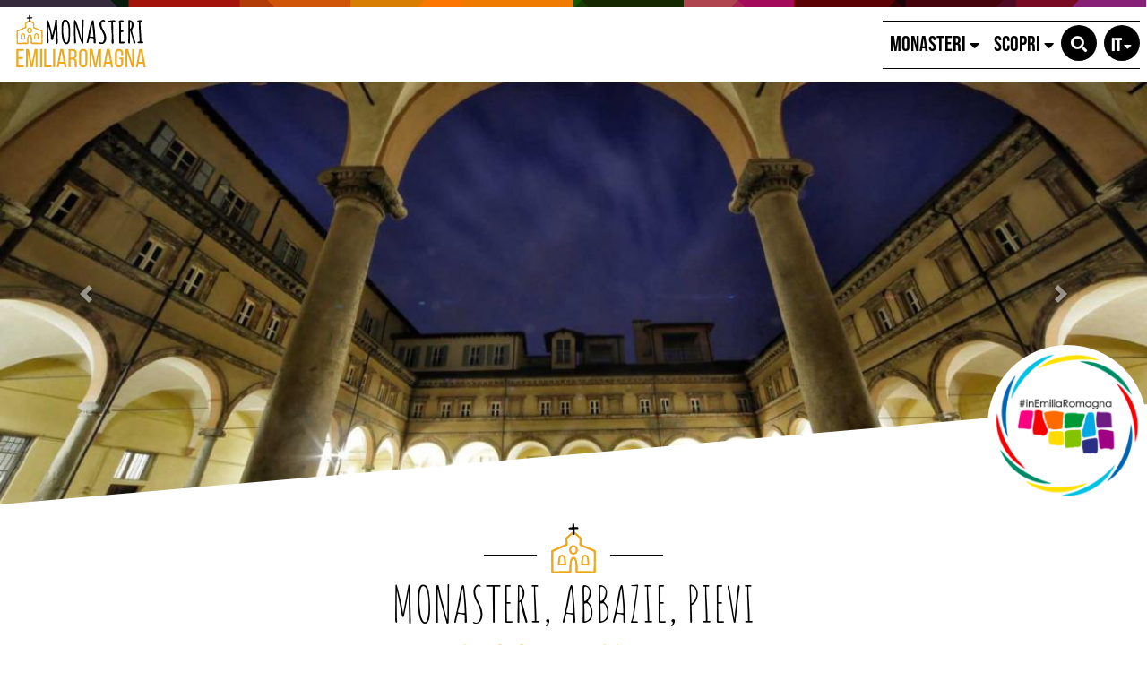

--- FILE ---
content_type: text/html; charset=UTF-8
request_url: https://www.monasteriemiliaromagna.it/it/4-monasteri-abbazie-pievi-luoghi-della-fede?flt=diocesi%7C7094
body_size: 127480
content:
<!DOCTYPE html>
<html lang="it">
  <head>
    <meta name="viewport" content="initial-scale=1.0, user-scalable=no">
    <meta charset="utf-8">
    <title>Monasteri, Abbazie, Pievi  e Luoghi della Fede | Monasteri Emilia-Romagna</title>
    <meta name="keywords" content="monasteri, emilia, romagna, abbazia, pievi, conventi,chiese,cattedrali" />
    <meta name="robots" content="follow" />
    <!--<meta name="robots" content="/robots.txt" />-->
    <meta name="language" content="it" />
    <meta name="description" content="Abbazie, monasteri, antiche pievi e tanti altri luoghi della Fede punti di riferimento delle vie del pelligrinaggio sui cammini dell'Emilia Romagna." />
    <meta name="abstract" content="Abbazie, monasteri, antiche pievi e tanti altri luoghi della Fede punti di riferimento delle vie del pelligrinaggio sui cammini dell'Emilia Romagna." />
    <!--<meta name="author" content="" />-->
    <!--<meta name="google-site-verification" content="" />-->
    
        
          <meta http-equiv="Cache-Control" content="public" />
      <meta http-equiv="Expires" content="Sun, 25 Jan 2026 20:08:11 GMT +1" />
        
            <meta name="update" content="Sat, 24 Jan 2026 20:08:11 GMT +1" />
    
    <link rel="canonical" href="https://www.monasteriemiliaromagna.it/it/4-monasteri-abbazie-pievi-luoghi-della-fede"/>
                  <link rel="alternate" hreflang="it" href="https://www.monasteriemiliaromagna.it/it/4-monasteri-abbazie-pievi-luoghi-della-fede" />
              <link rel="alternate" hreflang="en" href="https://www.monasteriemiliaromagna.it/en/4-monasteries-abbeys-parishes-and-places-of-faith" />
              
            
        
        <link rel="shortcut icon" href="/lib/img/favicon/favicon.ico" type="image/x-icon">
    <link rel="icon" href="/lib/img/favicon/favicon.ico" type="image/x-icon">
    <link rel="apple-touch-icon" sizes="57x57" href="/lib/img/favicon/apple-icon-57x57.png">
    <link rel="apple-touch-icon" sizes="60x60" href="/lib/img/favicon/apple-icon-60x60.png">
    <link rel="apple-touch-icon" sizes="72x72" href="/lib/img/favicon/apple-icon-72x72.png">
    <link rel="apple-touch-icon" sizes="76x76" href="/lib/img/favicon/apple-icon-76x76.png">
    <link rel="apple-touch-icon" sizes="114x114" href="/lib/img/favicon/apple-icon-114x114.png">
    <link rel="apple-touch-icon" sizes="120x120" href="/lib/img/favicon/apple-icon-120x120.png">
    <link rel="apple-touch-icon" sizes="144x144" href="/lib/img/favicon/apple-icon-144x144.png">
    <link rel="apple-touch-icon" sizes="152x152" href="/lib/img/favicon/apple-icon-152x152.png">
    <link rel="apple-touch-icon" sizes="180x180" href="/lib/img/favicon/apple-icon-180x180.png">
    <link rel="icon" type="image/png" sizes="192x192"  href="/lib/img/favicon/android-icon-192x192.png">
    <link rel="icon" type="image/png" sizes="32x32" href="/lib/img/favicon/favicon-32x32.png">
    <link rel="icon" type="image/png" sizes="96x96" href="/lib/img/favicon/favicon-96x96.png">
    <link rel="icon" type="image/png" sizes="16x16" href="/lib/img/favicon/favicon-16x16.png">
    <link rel="manifest" href="/lib/img/favicon/manifest.json">
    <meta name="msapplication-TileColor" content="#ffffff">
    <meta name="msapplication-TileImage" content="/lib/img/favicon/ms-icon-144x144.png">
    <meta name="theme-color" content="#ffffff">

   
    <!--google plus schema.org meta-->
    <meta itemprop="name" content="Monasteri, Abbazie, Pievi  e Luoghi della Fede | Monasteri Emilia-Romagna">
    <meta itemprop="description" content="Abbazie, monasteri, antiche pievi e tanti altri luoghi della Fede punti di riferimento delle vie del pelligrinaggio sui cammini dell'Emilia Romagna.">
    <meta itemprop="image" content="https://www.monasteriemiliaromagna.it/xstore_temp/1,2021,monasteri_emilia_romagna_1613127596,chiostro,d,1,anonimo.jpg">
    <!--<meta itemprop="author" content="" />-->
    <meta itemprop="datePublished" content="2017-11-29 16:21:21 CET +0100" />
    <meta itemprop="headline" content="Abbazie, monasteri, antiche pievi e tanti altri luoghi della Fede punti di riferimento delle vie del pelligrinaggio sui cammini dell'Emilia Romagna." />
    <meta itemprop="url" content="https://www.monasteriemiliaromagna.it/it/4-monasteri-abbazie-pievi-luoghi-della-fede" />
  
    <!-- Twitter Card data -->
    <meta name="twitter:card" content="summary">
    <!--<meta name="twitter:site" content="@publisher_handle">-->
    <meta name="twitter:title" content="Monasteri, Abbazie, Pievi  e Luoghi della Fede | Monasteri Emilia-Romagna">
    <meta name="twitter:description" content="Abbazie, monasteri, antiche pievi e tanti altri luoghi della Fede punti di riferimento delle vie del pelligrinaggio sui cammini dell'Emilia Romagna.">
    <meta name="twitter:site" content="https://www.monasteriemiliaromagna.it/it/4-monasteri-abbazie-pievi-luoghi-della-fede">
    <!--<meta name="twitter:creator" content="@author_handle">-->
    <!--Twitter summary card with large image must be at least 280x150px -->
    <meta name="twitter:image:src" content="https://www.monasteriemiliaromagna.it/xstore_temp/1,2021,monasteri_emilia_romagna_1613127596,chiostro,d,1,anonimo.jpg">
    <meta name="twitter:image" content="https://www.monasteriemiliaromagna.it/xstore_temp/1,2021,monasteri_emilia_romagna_1613127596,chiostro,d,1,anonimo.jpg">
    
    <!-- Open Graph data G+, Facebook -->
    <meta property="og:title" content="Monasteri, Abbazie, Pievi  e Luoghi della Fede | Monasteri Emilia-Romagna" />
    <meta property="og:locale" content="it_IT">
    <meta property="og:type" content="website" />
    <meta property="og:url" content="https://www.monasteriemiliaromagna.it/it/4-monasteri-abbazie-pievi-luoghi-della-fede" />
    <meta property="og:image" content="https://www.monasteriemiliaromagna.it/xstore_temp/1,2021,monasteri_emilia_romagna_1613127596,chiostro,d,1,anonimo.jpg" />
    <meta property="og:description" content="Abbazie, monasteri, antiche pievi e tanti altri luoghi della Fede punti di riferimento delle vie del pelligrinaggio sui cammini dell'Emilia Romagna." />
    <meta property="og:site_name" content="Monasteri Emilia-Romagna" />
    
        
   
    <!--<meta property="fb:admins" content="" />-->
    
        <!-- JQUERY 3.3.1 -->
    <script src="https://ajax.googleapis.com/ajax/libs/jquery/3.3.1/jquery.min.js"></script>
    <link rel="stylesheet" href="https://ajax.googleapis.com/ajax/libs/jqueryui/1.12.1/themes/smoothness/jquery-ui.css">
    <script src="https://ajax.googleapis.com/ajax/libs/jqueryui/1.12.1/jquery-ui.min.js"></script>
    
        
            
     <!-- BOOTSTRAP 4.3.1 -->
    <!-- <link rel="stylesheet" href="https://stackpath.bootstrapcdn.com/bootstrap/4.3.1/css/bootstrap.min.css"
      integrity="sha384-ggOyR0iXCbMQv3Xipma34MD+dH/1fQ784/j6cY/iJTQUOhcWr7x9JvoRxT2MZw1T" crossorigin="anonymous"> -->
      <link rel="stylesheet" href="/lib/css/bootstrap.min.css">
      <script src="https://cdnjs.cloudflare.com/ajax/libs/popper.js/1.14.7/umd/popper.min.js"
      integrity="sha384-UO2eT0CpHqdSJQ6hJty5KVphtPhzWj9WO1clHTMGa3JDZwrnQq4sF86dIHNDz0W1" crossorigin="anonymous"></script>
    <!-- <script src="https://stackpath.bootstrapcdn.com/bootstrap/4.3.1/js/bootstrap.min.js"
      integrity="sha384-JjSmVgyd0p3pXB1rRibZUAYoIIy6OrQ6VrjIEaFf/nJGzIxFDsf4x0xIM+B07jRM" crossorigin="anonymous"></script> -->
      <script src="/lib/js/bootstrap.min.js"></script>
    <!-- FONT AWSOME -->
            
    <!-- FONT AWSOME 5.7.2 -->
    <!-- <link rel="stylesheet" href="https://use.fontawesome.com/releases/v5.7.2/css/all.css"
      integrity="sha384-fnmOCqbTlWIlj8LyTjo7mOUStjsKC4pOpQbqyi7RrhN7udi9RwhKkMHpvLbHG9Sr" crossorigin="anonymous"> -->
    <link rel="stylesheet" href="/lib/css/fontawesome.css"/>
    <!--STYLE-->
      <link rel="stylesheet"  href="/lib/css/style.css" />
      
    <!-- JS -->
    <!-- COOKIE CONSENTS PLUGIN -->
    <!--<script src="https://unpkg.com/masonry-layout@4/dist/masonry.pkgd.min.js"></script>-->
    
    <link rel="stylesheet" href="/lib/js/colorbox-master/style/colorbox.css">
    <script src="/lib/js/colorbox-master/jquery.colorbox-min.js"></script>
    

        <!-- LEAFLET libreria per gestire OpenStreetMaps -->
    <link rel="stylesheet" href="https://unpkg.com/leaflet@1.9.4/dist/leaflet.css"
     integrity="sha256-p4NxAoJBhIIN+hmNHrzRCf9tD/miZyoHS5obTRR9BMY="
     crossorigin=""/>
    <script src="https://unpkg.com/leaflet@1.9.4/dist/leaflet.js"
     integrity="sha256-20nQCchB9co0qIjJZRGuk2/Z9VM+kNiyxNV1lvTlZBo="
     crossorigin=""></script>
     <script src="https://unpkg.com/leaflet-omnivore@0.3.4/leaflet-omnivore.min.js" 
     integrity="sha256-k1l+ouvMXT+0iRA8pc8e0dge4ZeGjXG6imrvWboFTRE=" 
     crossorigin=""></script>
     <!--MARKERECLUSTER per leaflet-->
     <link rel="stylesheet" href="https://unpkg.com/leaflet.markercluster@1.4.1/dist/MarkerCluster.css" />
    <link rel="stylesheet" href="https://unpkg.com/leaflet.markercluster@1.4.1/dist/MarkerCluster.Default.css" />
    <script src="https://unpkg.com/leaflet.markercluster@1.4.1/dist/leaflet.markercluster.js"></script>

    
    <!-- SLICK JS SLIDER -->
    <link rel="stylesheet" type="text/css" href="/lib/js/slick/slick.css" />
    <link rel="stylesheet" type="text/css" href="/lib/js/slick/slick-theme.css" />
    <script src="/lib/js/slick/slick.js" type="text/javascript" charset="utf-8"></script>
    
    <script src="/lib/js/functions.js"></script>
    <!--<script src="/lib/js/erw_hotels.form.js"></script>-->
    <script src="/lib/js/nav.js"></script>
    <script src="/lib/js/jquery.ui.datepicker-it.js"></script>
    <!-- Google Tag Manager -->
    <script>(function(w,d,s,l,i){w[l]=w[l]||[];w[l].push({'gtm.start':
    new Date().getTime(),event:'gtm.js'});var f=d.getElementsByTagName(s)[0],
    j=d.createElement(s),dl=l!='dataLayer'?'&l='+l:'';j.async=true;j.src=
    'https://www.googletagmanager.com/gtm.js?id='+i+dl;f.parentNode.insertBefore(j,f);
    })(window,document,'script','dataLayer','GTM-P332L97');</script>
    <!-- End Google Tag Manager -->
  </head>
<body>
<!-- Google Tag Manager (noscript) -->
<noscript><iframe src="https://www.googletagmanager.com/ns.html?id=GTM-P332L97"
height="0" width="0" style="display:none;visibility:hidden"></iframe></noscript>
<!-- End Google Tag Manager (noscript) -->
  <div class="page-wrp position-relative">

  
<div class="nav-jumbotron site-nav position-fixed container-fluid overlay-black-4 ovrf-y-auto top-0 w-100 p-0">
  
  <div class="nav-sidebar col-12  d-block d-md-none h-100 STbg-white position-absolute  p-0 ovrf-y-auto">
    
    <nav class="main-nav h-100 position-relative">
      
      <div class="nav-pre position-relative bg-white p-3  d-flex align-items-center">
        <a title="cerca" href="#" role="button" rel="nofollow,noindex"
          data-toggle="modal" data-target="#site_search_modal"
          class=" d-inline-block text-center header-squared-btn mer-bg-black text-white b-rad-50p pt-2 no-underline no-outline"
        >
          <span class="fas fa-search color-inh" >
        </a>
        
        <div class="lang-dropdown dropdown STdropleft d-inline-block ml-3 ">
             
                    <a class="d-inline-block text-center txt-20  font-titles font-w-70 mer-bg-black text-white
            b-rad-50p pt-2 no-underline no-outline dropdown-toggle dropdown-toggle-nocaret header-squared-btn " 
            STstyle="width:40px; height:40px;"    
            title="passa a italiano"
                        href=""
            role="button"
            rel="alternate"
            data-toggle="dropdown"
            aria-haspopup="true"
            aria-expanded="false"
          >
            <span class="position-relative STleft-3 STtop-2 font-inh color-inh fontw-inh txt-inh">IT</span>     
            <i class="fas fa-caret-down color-inh postion-relative ntop-5 nleft-5 txt-14"></i>
          </a>
              
                      <div class="dropdown-menu dropdown-menu-right mmw-auto position-absolute bdw-2">
                                                                                                <a class="dropdown-item no-underline no-outline btn btn-sm lang-switch px-3 font-weight-bold txt-16"
                    rel="alternate"
                    SThref=""
                    title="passa a "
                    href="/en/4-monasteries-abbeys-parishes-and-places-of-faith"
                    >
                    EN                  </a>
                                            </div><!--dropdown menu -->
                  </div><!-- dropdown -->
        
      </div>
      
      
<ul class="nav navbar-nav px-3 bg-white">
      
          <li class="menu-item menu-item-small">
          
                
                
                    
            <div class="nav-item  STborder-bottom nav-item-small">
              
              <a
                data-menu-parent=""
                data-menu-children="0-0"
                data-menu-id=""
                data-menu-color=""
          
                data-toggle="collapse"
                data-target="
                  .submenu.collapse.show[data-menu-parent=''],
                  .submenu_0-0,
                  .submenu.collapse.show[data-menu-id^='0-0_']
                "
                
                class="
                  submenu_opener
                  submenu-opener-small
                  nav-link
                                    d-flex align-items-center txt-inh color-inh w-100 h-100 no-outline no-underline p-3"
                  
                title="t test"
                
                role="button"
                rel="nofollow,noindex"
                href="#">
                <span class="w-100 color-inh font-titles txt-24">MONASTERI</span>
                <i class="fas fa-chevron-right caret caret-right txt-18 color-inh"></i>
                
              </a><!--nav-link + flex-->
            </div><!-- nav-item-->
          
                
          
              <ul
          data-menu-parent=""
          data-menu-children=""
          data-menu-id="0-0"
          data-menu-color=""
          
          class="
            
            collapse
            submenu-small
            submenu
            submenu_0-0                        
            overlay-black-10            nav navbar-nav
            pl-4
          "
          style=""
        >
            
          
        
          <li class="menu-item menu-item-small">
          
                
                
                    
            <div class="nav-item  STborder-bottom nav-item-small">
              <a
                class="nav-link d-inline-flex align-items-center txt-inh color-inh  h-100 w-100 no-outline no-underline p-3   "
                title="Monasteri, Abbazie, Cattedrali, Chiese, Pievi e Altri Luoghi della Fede"
                target=""
                rel=""
                href="/it/4-monasteri-abbazie-pievi-luoghi-della-fede">
                <span class="w-100 color-inh font-titles txt-24">MONASTERI, ABBAZIE, CATTEDRALI, CHIESE, PIEVI E ALTRI LUOGHI DELLA FEDE</span>
                <i class="fas fa-link txt-18 color-inh"></i>
              </a><!-- nav-link + flex -->
            </div><!-- nav-item -->
          
                
          
          
      
    
            
          </li><!-- menu-item-->
        
    
    
      
          <li class="menu-item menu-item-small">
          
                
                
                      <div class="nav-item  nav-item-small h-100 d-flex align-items-center">
              
              <a
                class="nav-link d-block d-inline-flex align-items-center txt-inh color-inh  h-100 w-100 no-outline no-underline p-3 "
                title="Itinerari"
                target=""
                rel=""
                href="/it/12-itinerari-in-emiia-romagna">
                <span class="w-100 color-inh font-titles txt-24">ITINERARI</span>
                <i class="fas fa-link txt-18 color-inh"></i>
              </a><!-- nav-link + flex -->
              
              <a
                data-menu-parent="0-0"
                data-menu-children="0-0_1-1"
                data-menu-id="0-0"
                data-menu-color="#3d91cc"
          
                data-toggle="collapse"
                data-target="
                  .submenu.collapse.show[data-menu-parent='0-0'],
                  .submenu_0-0_1-1,
                  .submenu.collapse.show[data-menu-id^='0-0_1-1_']
                "
                
                class="
                  submenu_opener
                  submenu-opener-small
                  border-left
                  STnav-link
                  d-flex
                  align-items-center
                  txt-inh
                  color-inh
                  STw-100
                  h-100
                  no-outline no-underline
                  p-3"
                  
                title="menu Itinerari"
                
                
                role="button"
                rel="nofollow,noindex"
                href="#">
                
                <i class="fas fa-chevron-right caret caret-right txt-18 color-inh"></i>
                
              </a><!--nav-link + flex-->
              
            </div><!-- nav-item-->
          
                
          
              <ul
          data-menu-parent="0-0"
          data-menu-children=""
          data-menu-id="0-0_1-1"
          data-menu-color="#3d91cc"
          
          class="
            
            collapse
            submenu-small
            submenu
            submenu_0-0_1-1            has-bg-color            
                        nav navbar-nav
            pl-4
          "
          style="background-color:#3d91cc;"
        >
            
          
        
          <li class="menu-item menu-item-small">
          
                
                
                    
            <div class="nav-item  STborder-bottom nav-item-small">
              <a
                class="nav-link d-inline-flex align-items-center txt-inh color-inh  h-100 w-100 no-outline no-underline p-3   "
                title="Circuito  Cammini Emilia Romagna"
                target=""
                rel=""
                href="/it/15-circuito-cammini-emilia-romagna">
                <span class="w-100 color-inh font-titles txt-24">CIRCUITO  CAMMINI EMILIA ROMAGNA</span>
                <i class="fas fa-link txt-18 color-inh"></i>
              </a><!-- nav-link + flex -->
            </div><!-- nav-item -->
          
                
          
          
      
    
            
          </li><!-- menu-item-->
        
    
    
      
          <li class="menu-item menu-item-small">
          
                
                
                    
            <div class="nav-item  STborder-bottom nav-item-small">
              <a
                class="nav-link d-inline-flex align-items-center txt-inh color-inh  h-100 w-100 no-outline no-underline p-3   "
                title="Itininerario delle 15 Cattedrali"
                target=""
                rel=""
                href="/it/17-itininerario-delle-15-cattedrali">
                <span class="w-100 color-inh font-titles txt-24">ITININERARIO DELLE 15 CATTEDRALI</span>
                <i class="fas fa-link txt-18 color-inh"></i>
              </a><!-- nav-link + flex -->
            </div><!-- nav-item -->
          
                
          
          
      
    
            
          </li><!-- menu-item-->
        
    
    
      
          <li class="menu-item menu-item-small">
          
                
                
                    
            <div class="nav-item  STborder-bottom nav-item-small">
              <a
                class="nav-link d-inline-flex align-items-center txt-inh color-inh  h-100 w-100 no-outline no-underline p-3   "
                title="Itinerario Francescano"
                target=""
                rel=""
                href="/it/10-itinerario-francescano">
                <span class="w-100 color-inh font-titles txt-24">ITINERARIO FRANCESCANO</span>
                <i class="fas fa-link txt-18 color-inh"></i>
              </a><!-- nav-link + flex -->
            </div><!-- nav-item -->
          
                
          
          
      
    
            
          </li><!-- menu-item-->
        
    
    
      
          <li class="menu-item menu-item-small">
          
                
                
                    
            <div class="nav-item  STborder-bottom nav-item-small">
              <a
                class="nav-link d-inline-flex align-items-center txt-inh color-inh  h-100 w-100 no-outline no-underline p-3   "
                title="Itinerario Domenicano"
                target=""
                rel=""
                href="/it/11-itinerario-domenicano">
                <span class="w-100 color-inh font-titles txt-24">ITINERARIO DOMENICANO</span>
                <i class="fas fa-link txt-18 color-inh"></i>
              </a><!-- nav-link + flex -->
            </div><!-- nav-item -->
          
                
          
          
      
    
            
          </li><!-- menu-item-->
        
    
    
      
          <li class="menu-item menu-item-small">
          
                
                
                    
            <div class="nav-item  STborder-bottom nav-item-small">
              <a
                class="nav-link d-inline-flex align-items-center txt-inh color-inh  h-100 w-100 no-outline no-underline p-3   "
                title="Itinerario Benedettino"
                target=""
                rel=""
                href="/it/31-itinerario-benedettino">
                <span class="w-100 color-inh font-titles txt-24">ITINERARIO BENEDETTINO</span>
                <i class="fas fa-link txt-18 color-inh"></i>
              </a><!-- nav-link + flex -->
            </div><!-- nav-item -->
          
                
          
          
      
    
            
          </li><!-- menu-item-->
        
    
    
    
    
              </ul><!-- submenu end-->
            
          </li><!-- menu-item-->
        
    
    
    
    
              </ul><!-- submenu end-->
            
          </li><!-- menu-item-->
        
    
    
      
          <li class="menu-item menu-item-small">
          
                
                
                    
            <div class="nav-item  STborder-bottom nav-item-small">
              
              <a
                data-menu-parent=""
                data-menu-children="0-1"
                data-menu-id=""
                data-menu-color=""
          
                data-toggle="collapse"
                data-target="
                  .submenu.collapse.show[data-menu-parent=''],
                  .submenu_0-1,
                  .submenu.collapse.show[data-menu-id^='0-1_']
                "
                
                class="
                  submenu_opener
                  submenu-opener-small
                  nav-link
                                    d-flex align-items-center txt-inh color-inh w-100 h-100 no-outline no-underline p-3"
                  
                title="S Scopri le curiosità legate ai Monasteri dell&#039;Emilia Romagna"
                
                role="button"
                rel="nofollow,noindex"
                href="#">
                <span class="w-100 color-inh font-titles txt-24">SCOPRI</span>
                <i class="fas fa-chevron-right caret caret-right txt-18 color-inh"></i>
                
              </a><!--nav-link + flex-->
            </div><!-- nav-item-->
          
                
          
              <ul
          data-menu-parent=""
          data-menu-children=""
          data-menu-id="0-1"
          data-menu-color=""
          
          class="
            
            collapse
            submenu-small
            submenu
            submenu_0-1                        
            overlay-black-10            nav navbar-nav
            pl-4
          "
          style=""
        >
            
          
        
          <li class="menu-item menu-item-small">
          
                
                
                      <div class="nav-item  nav-item-small h-100 d-flex align-items-center">
              
              <a
                class="nav-link d-block d-inline-flex align-items-center txt-inh color-inh  h-100 w-100 no-outline no-underline p-3 "
                title="Monasteri Aperti"
                target=""
                rel="external"
                href="/it/57-monasteri-aperti-emilia-romagna">
                <span class="w-100 color-inh font-titles txt-24">MONASTERI APERTI</span>
                <i class="fas fa-link txt-18 color-inh"></i>
              </a><!-- nav-link + flex -->
              
              <a
                data-menu-parent="0-1"
                data-menu-children="0-1_1-0"
                data-menu-id="0-1"
                data-menu-color=""
          
                data-toggle="collapse"
                data-target="
                  .submenu.collapse.show[data-menu-parent='0-1'],
                  .submenu_0-1_1-0,
                  .submenu.collapse.show[data-menu-id^='0-1_1-0_']
                "
                
                class="
                  submenu_opener
                  submenu-opener-small
                  border-left
                  STnav-link
                  d-flex
                  align-items-center
                  txt-inh
                  color-inh
                  STw-100
                  h-100
                  no-outline no-underline
                  p-3"
                  
                title="menu Monasteri Aperti"
                
                
                role="button"
                rel="nofollow,noindex"
                href="#">
                
                <i class="fas fa-chevron-right caret caret-right txt-18 color-inh"></i>
                
              </a><!--nav-link + flex-->
              
            </div><!-- nav-item-->
          
                
          
              <ul
          data-menu-parent="0-1"
          data-menu-children=""
          data-menu-id="0-1_1-0"
          data-menu-color=""
          
          class="
            
            collapse
            submenu-small
            submenu
            submenu_0-1_1-0                        
            overlay-black-10            nav navbar-nav
            pl-4
          "
          style=""
        >
            
          
        
          <li class="menu-item menu-item-small">
          
                
                
                    
            <div class="nav-item  STborder-bottom nav-item-small">
              <a
                class="nav-link d-inline-flex align-items-center txt-inh color-inh  h-100 w-100 no-outline no-underline p-3   "
                title="Monasteri aperti Edizione 2024"
                target=""
                rel=""
                href="/it/72-presentando-monasteri-aperti-2024">
                <span class="w-100 color-inh font-titles txt-24">MONASTERI APERTI EDIZIONE 2024</span>
                <i class="fas fa-link txt-18 color-inh"></i>
              </a><!-- nav-link + flex -->
            </div><!-- nav-item -->
          
                
          
          
      
    
            
          </li><!-- menu-item-->
        
    
    
      
          <li class="menu-item menu-item-small">
          
                
                
                    
            <div class="nav-item  STborder-bottom nav-item-small">
              <a
                class="nav-link d-inline-flex align-items-center txt-inh color-inh  h-100 w-100 no-outline no-underline p-3   "
                title="Monasteri aperti Edizione 2023"
                target=""
                rel=""
                href="/it/48-presentando-monasteri-aperti-2023">
                <span class="w-100 color-inh font-titles txt-24">MONASTERI APERTI EDIZIONE 2023</span>
                <i class="fas fa-link txt-18 color-inh"></i>
              </a><!-- nav-link + flex -->
            </div><!-- nav-item -->
          
                
          
          
      
    
            
          </li><!-- menu-item-->
        
    
    
      
          <li class="menu-item menu-item-small">
          
                
                
                    
            <div class="nav-item  STborder-bottom nav-item-small">
              <a
                class="nav-link d-inline-flex align-items-center txt-inh color-inh  h-100 w-100 no-outline no-underline p-3   "
                title="Monasteri ApertiEdizione 2022"
                target=""
                rel=""
                href="/it/5-presentando-monasteri-aperti">
                <span class="w-100 color-inh font-titles txt-24">MONASTERI APERTIEDIZIONE 2022</span>
                <i class="fas fa-link txt-18 color-inh"></i>
              </a><!-- nav-link + flex -->
            </div><!-- nav-item -->
          
                
          
          
      
    
            
          </li><!-- menu-item-->
        
    
    
      
          <li class="menu-item menu-item-small">
          
                
                
                    
            <div class="nav-item  STborder-bottom nav-item-small">
              <a
                class="nav-link d-inline-flex align-items-center txt-inh color-inh  h-100 w-100 no-outline no-underline p-3   "
                title="Presentando &quot;Monasteri Aperti 2021&quot;"
                target=""
                rel=""
                href="/it/5-presentando-monasteri-aperti">
                <span class="w-100 color-inh font-titles txt-24">MONASTERI APERTI EDIZIONE 2021</span>
                <i class="fas fa-link txt-18 color-inh"></i>
              </a><!-- nav-link + flex -->
            </div><!-- nav-item -->
          
                
          
          
      
    
            
          </li><!-- menu-item-->
        
    
    
      
          <li class="menu-item menu-item-small">
          
                
                
                    
            <div class="nav-item  STborder-bottom nav-item-small">
              <a
                class="nav-link d-inline-flex align-items-center txt-inh color-inh  h-100 w-100 no-outline no-underline p-3   "
                title="Monasteri aperti Edizione 2020"
                target=""
                rel=""
                href="/it/7-monasteri-aperti-edizione-2020">
                <span class="w-100 color-inh font-titles txt-24">MONASTERI APERTI EDIZIONE 2020</span>
                <i class="fas fa-link txt-18 color-inh"></i>
              </a><!-- nav-link + flex -->
            </div><!-- nav-item -->
          
                
          
          
      
    
            
          </li><!-- menu-item-->
        
    
    
      
          <li class="menu-item menu-item-small">
          
                
                
                    
            <div class="nav-item  STborder-bottom nav-item-small">
              <a
                class="nav-link d-inline-flex align-items-center txt-inh color-inh  h-100 w-100 no-outline no-underline p-3   "
                title="Monasteri aperti Edizione 2019"
                target=""
                rel=""
                href="/it/8-monasteri-aperti-edizione-2019">
                <span class="w-100 color-inh font-titles txt-24">MONASTERI APERTI EDIZIONE 2019</span>
                <i class="fas fa-link txt-18 color-inh"></i>
              </a><!-- nav-link + flex -->
            </div><!-- nav-item -->
          
                
          
          
      
    
            
          </li><!-- menu-item-->
        
    
    
    
    
              </ul><!-- submenu end-->
            
          </li><!-- menu-item-->
        
    
    
      
          <li class="menu-item menu-item-small">
          
                
                
                    
            <div class="nav-item  STborder-bottom nav-item-small">
              <a
                class="nav-link d-inline-flex align-items-center txt-inh color-inh  h-100 w-100 no-outline no-underline p-3   "
                title="Index del Blog"
                target=""
                rel="external"
                href="/it/blog/">
                <span class="w-100 color-inh font-titles txt-24">DIARIO</span>
                <i class="fas fa-link txt-18 color-inh"></i>
              </a><!-- nav-link + flex -->
            </div><!-- nav-item -->
          
                
          
          
      
    
            
          </li><!-- menu-item-->
        
    
    
      
          <li class="menu-item menu-item-small">
          
                
                
                    
            <div class="nav-item  STborder-bottom nav-item-small">
              <a
                class="nav-link d-inline-flex align-items-center txt-inh color-inh  h-100 w-100 no-outline no-underline p-3   "
                title="Eventi ed Esperienze"
                target=""
                rel="external"
                href="/it/offerte/">
                <span class="w-100 color-inh font-titles txt-24">EVENTI E ESPERIENZE</span>
                <i class="fas fa-link txt-18 color-inh"></i>
              </a><!-- nav-link + flex -->
            </div><!-- nav-item -->
          
                
          
          
      
    
            
          </li><!-- menu-item-->
        
    
    
      
          <li class="menu-item menu-item-small">
          
                
                
                    
            <div class="nav-item  STborder-bottom nav-item-small">
              <a
                class="nav-link d-inline-flex align-items-center txt-inh color-inh  h-100 w-100 no-outline no-underline p-3   "
                title="Eventi ed Esperienze Trekksoft"
                target=""
                rel="external"
                href="/it/offerte_trk/">
                <span class="w-100 color-inh font-titles txt-24">ALTRE PROPOSTE</span>
                <i class="fas fa-link txt-18 color-inh"></i>
              </a><!-- nav-link + flex -->
            </div><!-- nav-item -->
          
                
          
          
      
    
            
          </li><!-- menu-item-->
        
    
    
      
          <li class="menu-item menu-item-small">
          
                
                
                    
            <div class="nav-item  STborder-bottom nav-item-small">
              <a
                class="nav-link d-inline-flex align-items-center txt-inh color-inh  h-100 w-100 no-outline no-underline p-3   "
                title="Pagina Raccolta Video"
                target=""
                rel="external"
                href="/it/video/">
                <span class="w-100 color-inh font-titles txt-24">VIDEO</span>
                <i class="fas fa-link txt-18 color-inh"></i>
              </a><!-- nav-link + flex -->
            </div><!-- nav-item -->
          
                
          
          
      
    
            
          </li><!-- menu-item-->
        
    
    
      
          <li class="menu-item menu-item-small">
          
                
                
                      <div class="nav-item  nav-item-small h-100 d-flex align-items-center">
              
              <a
                class="nav-link d-block d-inline-flex align-items-center txt-inh color-inh  h-100 w-100 no-outline no-underline p-3 "
                title="Scopri le Figure di Santità che hanno operato in Emilia-Romagna"
                target=""
                rel=""
                href="/it/3-figure-di-santita">
                <span class="w-100 color-inh font-titles txt-24">FIGURE DI SANTITà</span>
                <i class="fas fa-link txt-18 color-inh"></i>
              </a><!-- nav-link + flex -->
              
              <a
                data-menu-parent="0-1"
                data-menu-children="0-1_1-5"
                data-menu-id="0-1"
                data-menu-color=""
          
                data-toggle="collapse"
                data-target="
                  .submenu.collapse.show[data-menu-parent='0-1'],
                  .submenu_0-1_1-5,
                  .submenu.collapse.show[data-menu-id^='0-1_1-5_']
                "
                
                class="
                  submenu_opener
                  submenu-opener-small
                  border-left
                  STnav-link
                  d-flex
                  align-items-center
                  txt-inh
                  color-inh
                  STw-100
                  h-100
                  no-outline no-underline
                  p-3"
                  
                title="menu Scopri le Figure di Santità che hanno operato in Emilia-Romagna"
                
                
                role="button"
                rel="nofollow,noindex"
                href="#">
                
                <i class="fas fa-chevron-right caret caret-right txt-18 color-inh"></i>
                
              </a><!--nav-link + flex-->
              
            </div><!-- nav-item-->
          
                
          
              <ul
          data-menu-parent="0-1"
          data-menu-children=""
          data-menu-id="0-1_1-5"
          data-menu-color=""
          
          class="
            
            collapse
            submenu-small
            submenu
            submenu_0-1_1-5                        
            overlay-black-10            nav navbar-nav
            pl-4
          "
          style=""
        >
            
          
        
          <li class="menu-item menu-item-small">
          
                
                
                      <div class="nav-item  nav-item-small h-100 d-flex align-items-center">
              
              <a
                class="nav-link d-block d-inline-flex align-items-center txt-inh color-inh  h-100 w-100 no-outline no-underline p-3 "
                title="Feste e Tradizioni di Fede Popolare"
                target=""
                rel=""
                href="/it/9-feste-e-tradizioni-di-fede-popolare">
                <span class="w-100 color-inh font-titles txt-24">FESTE E TRADIZIONI DI FEDE POPOLARE</span>
                <i class="fas fa-link txt-18 color-inh"></i>
              </a><!-- nav-link + flex -->
              
              <a
                data-menu-parent="0-1_1-5"
                data-menu-children="0-1_1-5_2-0"
                data-menu-id="0-1_1-5"
                data-menu-color=""
          
                data-toggle="collapse"
                data-target="
                  .submenu.collapse.show[data-menu-parent='0-1_1-5'],
                  .submenu_0-1_1-5_2-0,
                  .submenu.collapse.show[data-menu-id^='0-1_1-5_2-0_']
                "
                
                class="
                  submenu_opener
                  submenu-opener-small
                  border-left
                  STnav-link
                  d-flex
                  align-items-center
                  txt-inh
                  color-inh
                  STw-100
                  h-100
                  no-outline no-underline
                  p-3"
                  
                title="menu Feste e Tradizioni di Fede Popolare"
                
                
                role="button"
                rel="nofollow,noindex"
                href="#">
                
                <i class="fas fa-chevron-right caret caret-right txt-18 color-inh"></i>
                
              </a><!--nav-link + flex-->
              
            </div><!-- nav-item-->
          
                
          
              <ul
          data-menu-parent="0-1_1-5"
          data-menu-children=""
          data-menu-id="0-1_1-5_2-0"
          data-menu-color=""
          
          class="
            
            collapse
            submenu-small
            submenu
            submenu_0-1_1-5_2-0                        
            overlay-black-10            nav navbar-nav
            pl-4
          "
          style=""
        >
            
          
        
          <li class="menu-item menu-item-small">
          
                
                
                    
            <div class="nav-item  STborder-bottom nav-item-small">
              <a
                class="nav-link d-inline-flex align-items-center txt-inh color-inh  h-100 w-100 no-outline no-underline p-3   "
                title="Feste di Fede Popolare"
                target=""
                rel=""
                href="/it/13-feste-di-fede-popolare">
                <span class="w-100 color-inh font-titles txt-24">FESTE DI FEDE POPOLARE</span>
                <i class="fas fa-link txt-18 color-inh"></i>
              </a><!-- nav-link + flex -->
            </div><!-- nav-item -->
          
                
          
          
      
    
            
          </li><!-- menu-item-->
        
    
    
      
          <li class="menu-item menu-item-small">
          
                
                
                    
            <div class="nav-item  STborder-bottom nav-item-small">
              <a
                class="nav-link d-inline-flex align-items-center txt-inh color-inh  h-100 w-100 no-outline no-underline p-3   "
                title="Ricette della Tradizione"
                target=""
                rel=""
                href="/it/14-ricette-della-tradizione">
                <span class="w-100 color-inh font-titles txt-24">RICETTE DELLA TRADIZIONE</span>
                <i class="fas fa-link txt-18 color-inh"></i>
              </a><!-- nav-link + flex -->
            </div><!-- nav-item -->
          
                
          
          
      
    
            
          </li><!-- menu-item-->
        
    
    
    
    
              </ul><!-- submenu end-->
            
          </li><!-- menu-item-->
        
    
    
    
    
              </ul><!-- submenu end-->
            
          </li><!-- menu-item-->
        
    
    
    
    
              </ul><!-- submenu end-->
            
          </li><!-- menu-item-->
        
    
    
  </ul>    </nav><!-- nav small -->
    
  </div><!-- wrapper nav sidebar small nav -->
  
  <div class="nav-big col-12 d-none d-md-block left-0 top-0 h-100 w-100 position-absolute p-0 ST-y-auto ">
    
    <nav class="side-nav h-100 ">
      
      
<div class="row no-gutters h-100 w-100 position-absolute">
  <div class="col-12 bg-white STcol-sm-7  STcol-md-8 STcol-lg-9 STcol-xl-9 STorder-1 ">
      
          
              <div
          data-menu-parent = ""
          data-menu-children=""
          data-menu-id="0-0"
          data-menu-color=""

          class="
            collapse
            submenu
            submenu_0-0            
            big-nav
            nav-pane
            ovrf-y-auto
                        bg-white            h-100 w-100  p-3 position-absolute w-100 h-100 top-0 left-0"
            style=""
          >
            
                  <div class="my-3"></div><!-- top spacer -->
              
                
                
          
          <div class="row nav-subpane page-content mx-auto">
                
        
        
                
                  
                
              
        
      
          
            
              
                
                
                
        
        
         
          <div class=" col-6 menu-item ">
                
                    
                      
            
                          <div class="nav-item  border border-dark h-100">
                <a
                  class="nav-link d-inline-flex align-items-center txt-inh color-inh  h-100 w-100 no-outline no-underline   "
                  title="Monasteri, Abbazie, Cattedrali, Chiese, Pievi e Altri Luoghi della Fede"
                  target=""
                  rel=""
                  href="/it/4-monasteri-abbazie-pievi-luoghi-della-fede">
                  <span class="w-100 txt-inh font-titles txt-24">MONASTERI, ABBAZIE, CATTEDRALI, CHIESE, PIEVI E ALTRI LUOGHI DELLA FEDE</span>
                  <i class="fas fa-link txt-18 pl-3 "></i>
                </a><!-- nav-link + flex -->
              </div><!-- nav-item -->
                      
          
          
                  
         
          </div><!-- menu-item-->
                
              
        
          
    
      
       

      
      
   
          
            
              
                
                
                
        
        
         
          <div class=" col-6 menu-item ">
                
                    
                      
            
                          <div class="nav-item h-100 border border-dark d-flex align-items-center">
                
                <a
                  class="nav-link d-block txt-inh d-flex align-items-center color-inh  h-100 w-100 no-outline no-underline    "
                  title="Itinerari"
                  target=""
                  rel=""
                  href="/it/12-itinerari-in-emiia-romagna">
                  <span class="w-100 txt-inh font-titles txt-24">ITINERARI</span>
                  <i class="fas fa-link  txt-18 "></i>
                </a><!-- nav-link + flex -->
                
                <a
                  data-menu-parent="0-0"
                  data-menu-children="0-0_1-1"
                  data-menu-id="0-0"
                  data-menu-color="#3d91cc"
                  
                  data-toggle="collapse"
                  data-target="
                    .submenu.collapse.show[data-menu-parent='0-0'],
                    .submenu_0-0_1-1,
                    .submenu.collapse.show[data-menu-id^='0-0_1-1_']
                  "
                  class="
                    submenu_opener
                    border-left 
                    STnav-link
                    d-flex
                    align-items-center
                    STtxt-inh
                    STcolor-inh
                    STw-100
                    h-100
                    px-3
                    no-outline no-underline"
                    
                  title="menu Itinerari"
                  
                  role="button"
                  rel="nofollow,noindex"
                  href="#">
                  
                  <i class="fas fa-chevron-right caret caret-right txt-18 "></i>
                  
                </a><!--nav-link + flex-->
              </div><!-- nav-item-->
              
              
                      
          
          
                  
         
          </div><!-- menu-item-->
                
                  <div
            data-menu-parent="0-0"
            data-menu-children=""
            data-menu-id="0-0_1-1"
            data-menu-color="#3d91cc"

            class="
              col-12
              collapse
              submenu
              
              submenu_0-0_1-1              has-bg-color            "
          >
            <div class="row-wrapper container-fluid">
              <div class="row STpx-3 pt-3 mb-3 pl-3
                  
                "
                style="background-color:#3d91cc;"
              >
              
        
      
          
            
              
                
                
                
        
        
         
          <div class=" col-6 menu-item ">
                
                    
                      
            
                          <div class="nav-item  border border-dark h-100">
                <a
                  class="nav-link d-inline-flex align-items-center txt-inh color-inh  h-100 w-100 no-outline no-underline   "
                  title="Circuito  Cammini Emilia Romagna"
                  target=""
                  rel=""
                  href="/it/15-circuito-cammini-emilia-romagna">
                  <span class="w-100 txt-inh font-titles txt-24">CIRCUITO  CAMMINI EMILIA ROMAGNA</span>
                  <i class="fas fa-link txt-18 pl-3 "></i>
                </a><!-- nav-link + flex -->
              </div><!-- nav-item -->
                      
          
          
                  
         
          </div><!-- menu-item-->
                
              
        
          
    
      
       

      
      
   
          
            
              
                
                
                
        
        
         
          <div class=" col-6 menu-item ">
                
                    
                      
            
                          <div class="nav-item  border border-dark h-100">
                <a
                  class="nav-link d-inline-flex align-items-center txt-inh color-inh  h-100 w-100 no-outline no-underline   "
                  title="Itininerario delle 15 Cattedrali"
                  target=""
                  rel=""
                  href="/it/17-itininerario-delle-15-cattedrali">
                  <span class="w-100 txt-inh font-titles txt-24">ITININERARIO DELLE 15 CATTEDRALI</span>
                  <i class="fas fa-link txt-18 pl-3 "></i>
                </a><!-- nav-link + flex -->
              </div><!-- nav-item -->
                      
          
          
                  
         
          </div><!-- menu-item-->
                
              
        
          
    
      
       

      
      
   
          
            
              
                
                
                
        
        
         
          <div class=" col-6 menu-item ">
                
                    
                      
            
                          <div class="nav-item  border border-dark h-100">
                <a
                  class="nav-link d-inline-flex align-items-center txt-inh color-inh  h-100 w-100 no-outline no-underline   "
                  title="Itinerario Francescano"
                  target=""
                  rel=""
                  href="/it/10-itinerario-francescano">
                  <span class="w-100 txt-inh font-titles txt-24">ITINERARIO FRANCESCANO</span>
                  <i class="fas fa-link txt-18 pl-3 "></i>
                </a><!-- nav-link + flex -->
              </div><!-- nav-item -->
                      
          
          
                  
         
          </div><!-- menu-item-->
                
              
        
          
    
      
       

      
      
   
          
            
              
                
                
                
        
        
         
          <div class=" col-6 menu-item ">
                
                    
                      
            
                          <div class="nav-item  border border-dark h-100">
                <a
                  class="nav-link d-inline-flex align-items-center txt-inh color-inh  h-100 w-100 no-outline no-underline   "
                  title="Itinerario Domenicano"
                  target=""
                  rel=""
                  href="/it/11-itinerario-domenicano">
                  <span class="w-100 txt-inh font-titles txt-24">ITINERARIO DOMENICANO</span>
                  <i class="fas fa-link txt-18 pl-3 "></i>
                </a><!-- nav-link + flex -->
              </div><!-- nav-item -->
                      
          
          
                  
         
          </div><!-- menu-item-->
                
              
        
          
    
      
       

      
      
   
          
            
              
                
                
                
        
        
         
          <div class=" col-6 menu-item ">
                
                    
                      
            
                          <div class="nav-item  border border-dark h-100">
                <a
                  class="nav-link d-inline-flex align-items-center txt-inh color-inh  h-100 w-100 no-outline no-underline   "
                  title="Itinerario Benedettino"
                  target=""
                  rel=""
                  href="/it/31-itinerario-benedettino">
                  <span class="w-100 txt-inh font-titles txt-24">ITINERARIO BENEDETTINO</span>
                  <i class="fas fa-link txt-18 pl-3 "></i>
                </a><!-- nav-link + flex -->
              </div><!-- nav-item -->
                      
          
          
                  
         
          </div><!-- menu-item-->
                
              
        
          
    
      
       

      
      
       
    
                    </div><!-- row submenu-->
            </div><!-- row-wrapper -->
          </div><!-- col-12 submenu-->
      
       

      
      
       
    
      
        
        </div><!--nav-subpane-->
       

          </div><!--big-nav nav-pane-->
      
      
   
          
              <div
          data-menu-parent = ""
          data-menu-children=""
          data-menu-id="0-1"
          data-menu-color=""

          class="
            collapse
            submenu
            submenu_0-1            
            big-nav
            nav-pane
            ovrf-y-auto
                        bg-white            h-100 w-100  p-3 position-absolute w-100 h-100 top-0 left-0"
            style=""
          >
            
                  <div class="my-3"></div><!-- top spacer -->
              
                
                
          
          <div class="row nav-subpane page-content mx-auto">
                
        
        
                
                  
                
              
        
      
          
            
              
                
                
                
        
        
         
          <div class=" col-6 menu-item ">
                
                    
                      
            
                          <div class="nav-item h-100 border border-dark d-flex align-items-center">
                
                <a
                  class="nav-link d-block txt-inh d-flex align-items-center color-inh  h-100 w-100 no-outline no-underline    "
                  title="Monasteri Aperti"
                  target=""
                  rel="external"
                  href="/it/57-monasteri-aperti-emilia-romagna">
                  <span class="w-100 txt-inh font-titles txt-24">MONASTERI APERTI</span>
                  <i class="fas fa-link  txt-18 "></i>
                </a><!-- nav-link + flex -->
                
                <a
                  data-menu-parent="0-1"
                  data-menu-children="0-1_1-0"
                  data-menu-id="0-1"
                  data-menu-color=""
                  
                  data-toggle="collapse"
                  data-target="
                    .submenu.collapse.show[data-menu-parent='0-1'],
                    .submenu_0-1_1-0,
                    .submenu.collapse.show[data-menu-id^='0-1_1-0_']
                  "
                  class="
                    submenu_opener
                    border-left 
                    STnav-link
                    d-flex
                    align-items-center
                    STtxt-inh
                    STcolor-inh
                    STw-100
                    h-100
                    px-3
                    no-outline no-underline"
                    
                  title="menu Monasteri Aperti"
                  
                  role="button"
                  rel="nofollow,noindex"
                  href="#">
                  
                  <i class="fas fa-chevron-right caret caret-right txt-18 "></i>
                  
                </a><!--nav-link + flex-->
              </div><!-- nav-item-->
              
              
                      
          
          
                  
         
          </div><!-- menu-item-->
                
                  <div
            data-menu-parent="0-1"
            data-menu-children=""
            data-menu-id="0-1_1-0"
            data-menu-color=""

            class="
              col-12
              collapse
              submenu
              
              submenu_0-1_1-0                          "
          >
            <div class="row-wrapper container-fluid">
              <div class="row STpx-3 pt-3 mb-3 pl-3
                overlay-black-10  
                "
                style=""
              >
              
        
      
          
            
              
                
                
                
        
        
         
          <div class=" col-6 menu-item ">
                
                    
                      
            
                          <div class="nav-item  border border-dark h-100">
                <a
                  class="nav-link d-inline-flex align-items-center txt-inh color-inh  h-100 w-100 no-outline no-underline   "
                  title="Monasteri aperti Edizione 2024"
                  target=""
                  rel=""
                  href="/it/72-presentando-monasteri-aperti-2024">
                  <span class="w-100 txt-inh font-titles txt-24">MONASTERI APERTI EDIZIONE 2024</span>
                  <i class="fas fa-link txt-18 pl-3 "></i>
                </a><!-- nav-link + flex -->
              </div><!-- nav-item -->
                      
          
          
                  
         
          </div><!-- menu-item-->
                
              
        
          
    
      
       

      
      
   
          
            
              
                
                
                
        
        
         
          <div class=" col-6 menu-item ">
                
                    
                      
            
                          <div class="nav-item  border border-dark h-100">
                <a
                  class="nav-link d-inline-flex align-items-center txt-inh color-inh  h-100 w-100 no-outline no-underline   "
                  title="Monasteri aperti Edizione 2023"
                  target=""
                  rel=""
                  href="/it/48-presentando-monasteri-aperti-2023">
                  <span class="w-100 txt-inh font-titles txt-24">MONASTERI APERTI EDIZIONE 2023</span>
                  <i class="fas fa-link txt-18 pl-3 "></i>
                </a><!-- nav-link + flex -->
              </div><!-- nav-item -->
                      
          
          
                  
         
          </div><!-- menu-item-->
                
              
        
          
    
      
       

      
      
   
          
            
              
                
                
                
        
        
         
          <div class=" col-6 menu-item ">
                
                    
                      
            
                          <div class="nav-item  border border-dark h-100">
                <a
                  class="nav-link d-inline-flex align-items-center txt-inh color-inh  h-100 w-100 no-outline no-underline   "
                  title="Monasteri ApertiEdizione 2022"
                  target=""
                  rel=""
                  href="/it/5-presentando-monasteri-aperti">
                  <span class="w-100 txt-inh font-titles txt-24">MONASTERI APERTIEDIZIONE 2022</span>
                  <i class="fas fa-link txt-18 pl-3 "></i>
                </a><!-- nav-link + flex -->
              </div><!-- nav-item -->
                      
          
          
                  
         
          </div><!-- menu-item-->
                
              
        
          
    
      
       

      
      
   
          
            
              
                
                
                
        
        
         
          <div class=" col-6 menu-item ">
                
                    
                      
            
                          <div class="nav-item  border border-dark h-100">
                <a
                  class="nav-link d-inline-flex align-items-center txt-inh color-inh  h-100 w-100 no-outline no-underline   "
                  title="Presentando &quot;Monasteri Aperti 2021&quot;"
                  target=""
                  rel=""
                  href="/it/5-presentando-monasteri-aperti">
                  <span class="w-100 txt-inh font-titles txt-24">MONASTERI APERTI EDIZIONE 2021</span>
                  <i class="fas fa-link txt-18 pl-3 "></i>
                </a><!-- nav-link + flex -->
              </div><!-- nav-item -->
                      
          
          
                  
         
          </div><!-- menu-item-->
                
              
        
          
    
      
       

      
      
   
          
            
              
                
                
                
        
        
         
          <div class=" col-6 menu-item ">
                
                    
                      
            
                          <div class="nav-item  border border-dark h-100">
                <a
                  class="nav-link d-inline-flex align-items-center txt-inh color-inh  h-100 w-100 no-outline no-underline   "
                  title="Monasteri aperti Edizione 2020"
                  target=""
                  rel=""
                  href="/it/7-monasteri-aperti-edizione-2020">
                  <span class="w-100 txt-inh font-titles txt-24">MONASTERI APERTI EDIZIONE 2020</span>
                  <i class="fas fa-link txt-18 pl-3 "></i>
                </a><!-- nav-link + flex -->
              </div><!-- nav-item -->
                      
          
          
                  
         
          </div><!-- menu-item-->
                
              
        
          
    
      
       

      
      
   
          
            
              
                
                
                
        
        
         
          <div class=" col-6 menu-item ">
                
                    
                      
            
                          <div class="nav-item  border border-dark h-100">
                <a
                  class="nav-link d-inline-flex align-items-center txt-inh color-inh  h-100 w-100 no-outline no-underline   "
                  title="Monasteri aperti Edizione 2019"
                  target=""
                  rel=""
                  href="/it/8-monasteri-aperti-edizione-2019">
                  <span class="w-100 txt-inh font-titles txt-24">MONASTERI APERTI EDIZIONE 2019</span>
                  <i class="fas fa-link txt-18 pl-3 "></i>
                </a><!-- nav-link + flex -->
              </div><!-- nav-item -->
                      
          
          
                  
         
          </div><!-- menu-item-->
                
              
        
          
    
      
       

      
      
       
    
                    </div><!-- row submenu-->
            </div><!-- row-wrapper -->
          </div><!-- col-12 submenu-->
      
       

      
      
   
          
            
              
                
                
                
        
        
         
          <div class=" col-6 menu-item ">
                
                    
                      
            
                          <div class="nav-item  border border-dark h-100">
                <a
                  class="nav-link d-inline-flex align-items-center txt-inh color-inh  h-100 w-100 no-outline no-underline   "
                  title="Index del Blog"
                  target=""
                  rel="external"
                  href="/it/blog/">
                  <span class="w-100 txt-inh font-titles txt-24">DIARIO</span>
                  <i class="fas fa-link txt-18 pl-3 "></i>
                </a><!-- nav-link + flex -->
              </div><!-- nav-item -->
                      
          
          
                  
         
          </div><!-- menu-item-->
                
              
        
          
    
      
       

      
      
   
          
            
              
                
                
                
        
        
         
          <div class=" col-6 menu-item ">
                
                    
                      
            
                          <div class="nav-item  border border-dark h-100">
                <a
                  class="nav-link d-inline-flex align-items-center txt-inh color-inh  h-100 w-100 no-outline no-underline   "
                  title="Eventi ed Esperienze"
                  target=""
                  rel="external"
                  href="/it/offerte/">
                  <span class="w-100 txt-inh font-titles txt-24">EVENTI E ESPERIENZE</span>
                  <i class="fas fa-link txt-18 pl-3 "></i>
                </a><!-- nav-link + flex -->
              </div><!-- nav-item -->
                      
          
          
                  
         
          </div><!-- menu-item-->
                
              
        
          
    
      
       

      
      
   
          
            
              
                
                
                
        
        
         
          <div class=" col-6 menu-item ">
                
                    
                      
            
                          <div class="nav-item  border border-dark h-100">
                <a
                  class="nav-link d-inline-flex align-items-center txt-inh color-inh  h-100 w-100 no-outline no-underline   "
                  title="Eventi ed Esperienze Trekksoft"
                  target=""
                  rel="external"
                  href="/it/offerte_trk/">
                  <span class="w-100 txt-inh font-titles txt-24">ALTRE PROPOSTE</span>
                  <i class="fas fa-link txt-18 pl-3 "></i>
                </a><!-- nav-link + flex -->
              </div><!-- nav-item -->
                      
          
          
                  
         
          </div><!-- menu-item-->
                
              
        
          
    
      
       

      
      
   
          
            
              
                
                
                
        
        
         
          <div class=" col-6 menu-item ">
                
                    
                      
            
                          <div class="nav-item  border border-dark h-100">
                <a
                  class="nav-link d-inline-flex align-items-center txt-inh color-inh  h-100 w-100 no-outline no-underline   "
                  title="Pagina Raccolta Video"
                  target=""
                  rel="external"
                  href="/it/video/">
                  <span class="w-100 txt-inh font-titles txt-24">VIDEO</span>
                  <i class="fas fa-link txt-18 pl-3 "></i>
                </a><!-- nav-link + flex -->
              </div><!-- nav-item -->
                      
          
          
                  
         
          </div><!-- menu-item-->
                
              
        
          
    
      
       

      
      
   
          
            
              
                
                
                
        
        
         
          <div class=" col-6 menu-item ">
                
                    
                      
            
                          <div class="nav-item h-100 border border-dark d-flex align-items-center">
                
                <a
                  class="nav-link d-block txt-inh d-flex align-items-center color-inh  h-100 w-100 no-outline no-underline    "
                  title="Scopri le Figure di Santità che hanno operato in Emilia-Romagna"
                  target=""
                  rel=""
                  href="/it/3-figure-di-santita">
                  <span class="w-100 txt-inh font-titles txt-24">FIGURE DI SANTITà</span>
                  <i class="fas fa-link  txt-18 "></i>
                </a><!-- nav-link + flex -->
                
                <a
                  data-menu-parent="0-1"
                  data-menu-children="0-1_1-5"
                  data-menu-id="0-1"
                  data-menu-color=""
                  
                  data-toggle="collapse"
                  data-target="
                    .submenu.collapse.show[data-menu-parent='0-1'],
                    .submenu_0-1_1-5,
                    .submenu.collapse.show[data-menu-id^='0-1_1-5_']
                  "
                  class="
                    submenu_opener
                    border-left 
                    STnav-link
                    d-flex
                    align-items-center
                    STtxt-inh
                    STcolor-inh
                    STw-100
                    h-100
                    px-3
                    no-outline no-underline"
                    
                  title="menu Scopri le Figure di Santità che hanno operato in Emilia-Romagna"
                  
                  role="button"
                  rel="nofollow,noindex"
                  href="#">
                  
                  <i class="fas fa-chevron-right caret caret-right txt-18 "></i>
                  
                </a><!--nav-link + flex-->
              </div><!-- nav-item-->
              
              
                      
          
          
                  
         
          </div><!-- menu-item-->
                
                  <div
            data-menu-parent="0-1"
            data-menu-children=""
            data-menu-id="0-1_1-5"
            data-menu-color=""

            class="
              col-12
              collapse
              submenu
              
              submenu_0-1_1-5                          "
          >
            <div class="row-wrapper container-fluid">
              <div class="row STpx-3 pt-3 mb-3 pl-3
                overlay-black-10  
                "
                style=""
              >
              
        
      
          
            
              
                
                
                
        
        
         
          <div class=" col-6 menu-item ">
                
                    
                      
            
                          <div class="nav-item h-100 border border-dark d-flex align-items-center">
                
                <a
                  class="nav-link d-block txt-inh d-flex align-items-center color-inh  h-100 w-100 no-outline no-underline    "
                  title="Feste e Tradizioni di Fede Popolare"
                  target=""
                  rel=""
                  href="/it/9-feste-e-tradizioni-di-fede-popolare">
                  <span class="w-100 txt-inh font-titles txt-24">FESTE E TRADIZIONI DI FEDE POPOLARE</span>
                  <i class="fas fa-link  txt-18 "></i>
                </a><!-- nav-link + flex -->
                
                <a
                  data-menu-parent="0-1_1-5"
                  data-menu-children="0-1_1-5_2-0"
                  data-menu-id="0-1_1-5"
                  data-menu-color=""
                  
                  data-toggle="collapse"
                  data-target="
                    .submenu.collapse.show[data-menu-parent='0-1_1-5'],
                    .submenu_0-1_1-5_2-0,
                    .submenu.collapse.show[data-menu-id^='0-1_1-5_2-0_']
                  "
                  class="
                    submenu_opener
                    border-left 
                    STnav-link
                    d-flex
                    align-items-center
                    STtxt-inh
                    STcolor-inh
                    STw-100
                    h-100
                    px-3
                    no-outline no-underline"
                    
                  title="menu Feste e Tradizioni di Fede Popolare"
                  
                  role="button"
                  rel="nofollow,noindex"
                  href="#">
                  
                  <i class="fas fa-chevron-right caret caret-right txt-18 "></i>
                  
                </a><!--nav-link + flex-->
              </div><!-- nav-item-->
              
              
                      
          
          
                  
         
          </div><!-- menu-item-->
                
                  <div
            data-menu-parent="0-1_1-5"
            data-menu-children=""
            data-menu-id="0-1_1-5_2-0"
            data-menu-color=""

            class="
              col-12
              collapse
              submenu
              
              submenu_0-1_1-5_2-0                          "
          >
            <div class="row-wrapper container-fluid">
              <div class="row STpx-3 pt-3 mb-3 pl-3
                overlay-black-10  
                "
                style=""
              >
              
        
      
          
            
              
                
                
                
        
        
         
          <div class=" col-6 menu-item ">
                
                    
                      
            
                          <div class="nav-item  border border-dark h-100">
                <a
                  class="nav-link d-inline-flex align-items-center txt-inh color-inh  h-100 w-100 no-outline no-underline   "
                  title="Feste di Fede Popolare"
                  target=""
                  rel=""
                  href="/it/13-feste-di-fede-popolare">
                  <span class="w-100 txt-inh font-titles txt-24">FESTE DI FEDE POPOLARE</span>
                  <i class="fas fa-link txt-18 pl-3 "></i>
                </a><!-- nav-link + flex -->
              </div><!-- nav-item -->
                      
          
          
                  
         
          </div><!-- menu-item-->
                
              
        
          
    
      
       

      
      
   
          
            
              
                
                
                
        
        
         
          <div class=" col-6 menu-item ">
                
                    
                      
            
                          <div class="nav-item  border border-dark h-100">
                <a
                  class="nav-link d-inline-flex align-items-center txt-inh color-inh  h-100 w-100 no-outline no-underline   "
                  title="Ricette della Tradizione"
                  target=""
                  rel=""
                  href="/it/14-ricette-della-tradizione">
                  <span class="w-100 txt-inh font-titles txt-24">RICETTE DELLA TRADIZIONE</span>
                  <i class="fas fa-link txt-18 pl-3 "></i>
                </a><!-- nav-link + flex -->
              </div><!-- nav-item -->
                      
          
          
                  
         
          </div><!-- menu-item-->
                
              
        
          
    
      
       

      
      
       
    
                    </div><!-- row submenu-->
            </div><!-- row-wrapper -->
          </div><!-- col-12 submenu-->
      
       

      
      
       
    
                    </div><!-- row submenu-->
            </div><!-- row-wrapper -->
          </div><!-- col-12 submenu-->
      
       

      
      
       
    
      
        
        </div><!--nav-subpane-->
       

          </div><!--big-nav nav-pane-->
      
      
   </div><!-- colonna container navigatori big -->
</div><!-- row divisioria livello 1-->    
    </nav><!--side-nav-->
    
  </div><!--nav-big-->
  
</div><!-- nav jumbotron -->  
  
<header class="main-header position-fixed top-0 w-100 remove-oniframe STheader-transparent bg-white d-print-none" >
  <div class="background-image py-1" style="background-image:url('/lib/img/striscia-header.svg');"></div>
      
  <div class="top-header p-0 position-relative">
    <nav class="navbar navbar-expand-md navbar-light STbg-light bg-white px-0 pb-0 pt-0">
      <a class="navbar-brand pl-3 pt-2 pb-3" title="Monasteri Emilia-Romagna" href="/it">
        <img src="/lib/img/logo.svg"  alt="logo Monasteri Emilia-Romagna">
      </a>
      
      <div class="ml-auto d-none d-md-block">
        <ul class="nav navbar-nav bg-white border-top border-bottom mer-bd-black mr-2">
                                        
              <li class="nav-item ">
                                  <a
                    
                    data-menu-parent=""
                    data-menu-children="0-0"
                    data-menu-id=""
                    data-menu-color=""
                    
                    data-toggle="collapse"
                    data-target="
                        .big-nav.nav-pane.collapse.show,
                        .submenu_0-0,
                        .submenu-small.collapse.show:not([data-menu-id^='0-0']),
                        .submenu.collapse.show[data-menu-id^='0-0_']"
                    
                    class="
                      STnav-menu-toggler
                      header-submenu-opener-pane
                      submenu-opener-pane
                      submenu_opener
                                            nav-link color-inh no-outline font-titles txt-24 mer-text-black  txt-24 w-100"
                    href="#"
                    role="button"
                    rel="nofollow,noindex"
                    target="" 
                    title="test">
                    MONASTERI                    <span class="caret caret-down fas fa-caret-down STd-block text-center STtxt-12 "></span>
                  </a>
                              </li>
                                                    
              <li class="nav-item ">
                                  <a
                    
                    data-menu-parent=""
                    data-menu-children="0-1"
                    data-menu-id=""
                    data-menu-color=""
                    
                    data-toggle="collapse"
                    data-target="
                        .big-nav.nav-pane.collapse.show,
                        .submenu_0-1,
                        .submenu-small.collapse.show:not([data-menu-id^='0-1']),
                        .submenu.collapse.show[data-menu-id^='0-1_']"
                    
                    class="
                      STnav-menu-toggler
                      header-submenu-opener-pane
                      submenu-opener-pane
                      submenu_opener
                                            nav-link color-inh no-outline font-titles txt-24 mer-text-black  txt-24 w-100"
                    href="#"
                    role="button"
                    rel="nofollow,noindex"
                    target="" 
                    title="Scopri le curiosità legate ai Monasteri dell&#039;Emilia Romagna">
                    SCOPRI                    <span class="caret caret-down fas fa-caret-down STd-block text-center STtxt-12 "></span>
                  </a>
                              </li>
                              
                    <li class="nav-item">
            <a title="cerca" href="#" role="button" rel="nofollow,noindex"
              data-toggle="modal" data-target="#site_search_modal"
              class="nav-link header-squared-btn mer-bg-black text-white b-rad-50p mt-1 no-underline no-outline"
            >
              <span class="fas fa-search color-inh" style="padding:0px 3px;">
            </a>
          </li>
        
            
          <li class="nav-item">
            <div class="lang-dropdown dropdown STdropleft d-inline-block ml-2 ">
                                          
              <a class=" nav-link txt-20  font-titles font-w-700 header-squared-btn mer-bg-black
                text-white b-rad-50p mt-1 no-underline no-outline
                dropdown-toggle dropdown-toggle-nocaret " 
                    
                title="passa a italiano"
                href="/it/4-monasteri-abbazie-pievi-luoghi-della-fede?flt=diocesi%7C7094"
                role="button"
                rel="alternate"
                data-toggle="dropdown"
                aria-haspopup="true"
                aria-expanded="false">
                    
                <span class="position-relative font-inh color-inh fontw-inh txt-inh">IT</span>
                <i class="fas fa-caret-down color-inh postion-relative ntop-5 nleft-5 txt-14"></i>
              </a>
                
                              <div class="dropdown-menu dropdown-menu-right mmw-auto position-absolute" style="border-width:2px!important;">
                  
                                                                                                                        <a class="dropdown-item no-underline no-outline btn btn-sm lang-switch px-3"
                        rel="alternate"
                        href="/en/4-monasteries-abbeys-parishes-and-places-of-faith?flt=diocesi%7C7094"
                        title="passa a "
                        >
                        EN                      </a>
                                                          
                </div><!--dropdown menu -->
                          </div><!-- dropdown -->
          </li>
      
        </ul>
        
      </div><!-- desktop to right -->
      
      <div class="ml-auto d-block d-md-none">
        <a
          STid="header-main-logo"
          role="button"
          class="nav-menu-toggler mr-2  btn  cursor-pointer no-underline no-outline p-0 header-squared-btn"
          title="Menu" rel="nofollow"
        >
          <span class="toggler-closed-nav position-relative "><span class="fas fa-bars d-block h1 m-0"></span></span>
          <span class="toggler-open-nav d-none"><span class="fas fa-times txt-26" ></span></span>
        </a>
      </div>
      
    </nav>
  </div><!-- top-header -->

  <div class="modal fade" id="site_search_modal" tabindex="-1" role="dialog" aria-labelledby="site_search_modal_label" aria-hidden="true">
    <div class="modal-dialog modal-dialog-centered" role="document">
      <div class="modal-content">
        
        <div class="modal-header">
          <h5 class="modal-title" id="site_search_modal_label">Cerca nel sito</h5>
          <button type="button" class="close" data-dismiss="modal" aria-label="Close"><span aria-hidden="true">&times;</span></button>
        </div>
        
        <div class="modal-body">
          <form method="get" id="site_search_modal_form" class="w-100" action="/it/cerca#site_search_form">
            
              <div class="input-group">
                <div class="input-group-prepend"><span class="input-group-text bg-light font-weight-bold txt-20">CERCA</span></div>
                <input type="text" class="form-control-lg form-control" name="q"
                  placeholder="cosa stai cercando?"
                  value="">
                <div class="input-group-append"><button type="submit" title="cerca" class="btn btn-primary mer-bd-blue mer-bg-blue fas fa-search"></button></div>
              </div>
            
          </form>
        </div><!-- modal-body-->
        
        <div class="modal-footer">
          <button type="button" class="btn btn-secondary" data-dismiss="modal">Chiudi</button>
          <button type="button" class="btn btn-primary mer-bg-blue mer-bd-blue" onclick="$('#site_search_modal_form').submit();">Cerca</button>
        </div><!--modal-footer-->
      
      </div><!-- content -->
    </div><!-- dialog -->
  </div><!-- modal -->

</header>


    
  <div class="main-content STbelow-header below-footer">  

    <div class="mer-banner banner-vp-h mer-banner-tilted mer-banner-tilted-bottom position-relative ovrf-hidden">

  <div id="page-main-banner-carousel" class="carousel slide page-banner-carousel h-100" data-ride="carousel">
    
    <ol class="carousel-indicators">
              <li data-target="#page-main-banner-carousel" data-slide-to="0" class="active"></li>
              <li data-target="#page-main-banner-carousel" data-slide-to="1" class=""></li>
          </ol>
    
    <div class="carousel-inner h-100">
      
                      <div class="carousel-item active h-100">
          <div title="Chiostro foto di Anonimo" class="background-image h-100" style="background-image:url('/to_s3/p,1,2021,monasteri_emilia_romagna_1613127596,chiostro,d,1,anonimo.jpg')"></div>
          <img class="d-none w-100" src="/to_s3/p,1,2021,monasteri_emilia_romagna_1613127596,chiostro,d,1,anonimo.jpg" alt="Chiostro foto di Anonimo" />
        </div>  
                      <div class="carousel-item  h-100">
          <div title="San Luca foto di Anonimo" class="background-image h-100" style="background-image:url('/to_s3/p,1,2021,monasteri_emilia_romagna_1613127636,san_luca,d,2,anonimo.jpg')"></div>
          <img class="d-none w-100" src="/to_s3/p,1,2021,monasteri_emilia_romagna_1613127636,san_luca,d,2,anonimo.jpg" alt="San Luca foto di Anonimo" />
        </div>  
            
    </div>
    
    
    <a class="carousel-control-prev" href="#page-main-banner-carousel" role="button" data-slide="prev">
      <span class="carousel-control-prev-icon" aria-hidden="true"></span>
      <span class="sr-only">Precedente</span>
    </a>
    
    <a class="carousel-control-next" href="#page-main-banner-carousel" role="button" data-slide="next">
      <span class="carousel-control-next-icon" aria-hidden="true"></span>
      <span class="sr-only"></span>
    </a>
    
  </div>
  
  <div class="position-absolute bg-white mer-banner-tilt"></div>
  
  <div class="position-absolute bg-white mer-banner-logo b-rad-50p p-2 btm-0 right-0">
    <img class="w-100" src="/lib/img/logo-APT-2018-hashtag-bianco-tondo.png" alt="inemiliaromagna" />
  </div>
</div>    
    <!--<div class="py-3"></div>-->
    
    <div class="STpage-content STcontainer-fluid STmx-auto"> 
      <article>
        <header class="STclearfix position-relative mb-5 container-fluid page-content mx-auto">

      <h1 class="font-headline-r display-4 pb-3 text-uppercase text-center position-relative mer-page-headline mer-page-headline-church">
      <span class="bg-white px-3">
        <img class="" width=50  src="/lib/img/chiesina.svg" alt="quotes" />
      </span>
      <br>
      
                        <span class="d-block d-sm-inline text-uppercase text-inh">Monasteri, Abbazie, Pievi</span>
                                        <span class="d-block mer-text-yellow text-uppercase text-inh"> e Luoghi della Fede</span>
                                  
    </h1>
    
      
</header>        
                
               
                
                
        <div
          id=""
          class="">
          
                      <div class="generic-slice-wrapper w-100">
              
  <div id="content_slice_w_19" class="content-slice w-slice page-slice my-3 py-2  " >
        
          

  <div class="page-content container-fluid mx-auto mb-5" >
          <h3 class="font-titles txt-30 text-uppercase ">Diocesi di Parma</h3>
      <div>
        
                                
            <div class=""><span class="">piazza Duomo 1,  | Parma, (PR)</span></div>
                                                                                                                                                                                                                                                                                                                                                                                                                                                                                                                                                                  </div>
      </div>

  <div class="mer-bg-yellow mb-5">
    <div class="page-content container-fluid mx-auto py-3 ">
      <div class="form-row">
                
        <div class="col-12 col-sm-4">
          <div class=" h1 mb-0 mt-0 mt-sm-4">
            <span class="fas fa-search text-inh"></span>
            <span class="font-headline text-inh">FILTRA PER:</span>
          </div>
        </div><!-- col titolo filtra per -->
                
        <div class="col-12 col-sm-8">
          <form class="self-submit-form" method="get">
            <div class="form-group col-12">
              <label for="flt">
                cerca per diocesi, cammino, provincia               </label>
              <select id="flt" name="flt" class="STform-control rounded-0 custom-select self-submit-input">
                <option selected="" value="">tutti</option>
                
                                      <optgroup label="Diocesi">
                                              <option value="diocesi|7086" >
                          Arcidiocesi di Bologna                        </option>
                                              <option value="diocesi|7094" selected >
                          Diocesi di Parma                        </option>
                                              <option value="diocesi|7095" >
                          Arcidiocesi di Modena - Nonantola                        </option>
                                              <option value="diocesi|7096" >
                          Diocesi di Faenza - Modigliana                        </option>
                                              <option value="diocesi|7097" >
                          Diocesi di San Marino - Montefeltro                        </option>
                                              <option value="diocesi|7098" >
                          Diocesi di Rimini                        </option>
                                              <option value="diocesi|7099" >
                          Diocesi di Reggio Emilia - Guastalla                        </option>
                                              <option value="diocesi|7100" >
                          Diocesi di Fidenza                        </option>
                                              <option value="diocesi|7101" >
                          Diocesi di Forlì - Bertinoro                        </option>
                                              <option value="diocesi|7391" >
                          Diocesi di Piacenza - Bobbio                        </option>
                                              <option value="diocesi|7525" >
                          Arcidiocesi di Ferrara - Comacchio                        </option>
                                              <option value="diocesi|7542" >
                          Diocesi di Cesena - Sarsina                        </option>
                                              <option value="diocesi|7543" >
                          Arcidiocesi di Ravenna - Cervia                        </option>
                                              <option value="diocesi|7544" >
                          Diocesi di Imola                        </option>
                                              <option value="diocesi|7545" >
                          Diocesi di Carpi                        </option>
                                               
                    </optgroup>
                                    
                                      <optgroup label="Cammini">
                                              <option value="cammino|1" >
                          Via degli Abati                        </option>
                                              <option value="cammino|2" >
                          Via Francigena                        </option>
                                              <option value="cammino|3" >
                          Via di Linari                        </option>
                                              <option value="cammino|4" >
                          Via Matildica del Volto Santo                        </option>
                                              <option value="cammino|5" >
                          Via Romea Nonantolana                        </option>
                                              <option value="cammino|6" >
                          Via Romea Strata Longobarda Nonantolana                        </option>
                                              <option value="cammino|7" >
                          Piccola Cassia                        </option>
                                              <option value="cammino|8" >
                          Via degli Dei                        </option>
                                              <option value="cammino|9" >
                          Cammino di Sant'Antonio                        </option>
                                              <option value="cammino|10" >
                          Via Romea Germanica                        </option>
                                              <option value="cammino|11" >
                          Cammino di Dante                        </option>
                                              <option value="cammino|12" >
                          Cammino di Assisi                        </option>
                                              <option value="cammino|13" >
                          Cammino di San Vicinio                        </option>
                                              <option value="cammino|14" >
                          Cammino di San Francesco da Rimini a Laverna                        </option>
                                              <option value="cammino|15" >
                          Alta Via dei Parchi                        </option>
                                              <option value="cammino|16" >
                          Via della Lana e della Seta                        </option>
                                              <option value="cammino|17" >
                          Viae Misericordiae                        </option>
                                              <option value="cammino|19" >
                          Via Romea Germanica Imperiale                        </option>
                                              <option value="cammino|20" >
                          Via Mater Dei                        </option>
                                              <option value="cammino|21" >
                          Sentiero dei Ducati                        </option>
                                               
                    </optgroup>
                                    
                                      <optgroup label="Province">
                                              <option value="provincia|BO"
                          >
                          Bologna                        </option>
                                              <option value="provincia|FC"
                          >
                          Forlì-Cesena                        </option>
                                              <option value="provincia|MO"
                          >
                          Modena                        </option>
                                              <option value="provincia|PC"
                          >
                          Piacenza                        </option>
                                              <option value="provincia|RE"
                          >
                          Reggio nell'Emilia                        </option>
                                              <option value="provincia|RA"
                          >
                          Ravenna                        </option>
                                              <option value="provincia|RN"
                          >
                          Rimini                        </option>
                                              <option value="provincia|FE"
                          >
                          Ferrara                        </option>
                                              <option value="provincia|PR"
                          >
                          Parma                        </option>
                                               
                    </optgroup>
                                        
              </select>
            </div>
          </form>
        </div><!-- col form -->
                
      </div><!-- row -->
    </div><!-- barra form -->
  </div><!-- barra yellow -->
  
  <div class="page-content container-fluid mx-auto">
          <div class="row">
                            
          <div class="col-6 col-sm-4 col-md-3 mb-4">
            <div class="h-100 position-relative ovrf-hidden mer-monastero-box">
              
              <a title="vai alla pagina Pieve di Santa Maria Assunta"
                href="/it/monastero/4921-chiesa-parrocchiale-dell-assunzione-ed-il-campanile" class="d-block no-underline no-outline">
                <img class="w-100"   src="https://d13gisi6iet4nc.cloudfront.net/odm/r,pr,2021,fornovo_di_taro,pieve_di_santa_maria_assunta,a,35954,zannoni_paolo.JPG"
                alt="Pieve di Santa Maria Assunta - fornovo by |Zannoni Paolo|" />
              </a>
              
              <div class="position-absolute w-100 p-2 mer-monastero-city-overlay">
                <a title="vai alla pagina Pieve di Santa Maria Assunta"
                  href="/it/monastero/4921-chiesa-parrocchiale-dell-assunzione-ed-il-campanile"
                  class="d-block no-underline no-outline h-100 w-100 position-relative">
                  <span class="d-block font-headline-r txt-30 text-uppercase text-center mer-text-black lnh-1">
                    Fornovo di Taro                  </span>
                </a>
              </div>
              
              <div class="position-absolute w-100 h-100 p-2 mer-monastero-box-overlay">
                <a title="vai alla pagina Pieve di Santa Maria Assunta"
                  href="/it/monastero/4921-chiesa-parrocchiale-dell-assunzione-ed-il-campanile"
                  class="d-block no-underline no-outline h-100 w-100 position-relative">
                  
                  <span class="d-block font-headline-r txt-30 text-uppercase text-center mer-text-white lnh-1 mb-4">
                    Pieve di Santa Maria Assunta                  </span>
                
                  <span class="d-block font-headline-r txt-30 text-uppercase text-center mer-text-white lnh-1">
                    Fornovo di Taro                  </span>
                  
                  <span class="d-block position-absolute btm-0 left-0 pb-2 text-center w-100 font-titles-r txt-20 text-uppercase text-center lnh-1">
                    scopri di più >
                  </span>
                </a>
              </div>
              
            </div>
          </div>
          
                                      
          <div class="col-6 col-sm-4 col-md-3 mb-4">
            <div class="h-100 position-relative ovrf-hidden mer-monastero-box">
              
              <a title="vai alla pagina Chiesa di Santa Maria della neve - Monastero &quot;La Badia&quot;"
                href="/it/monastero/3902-chiesa-ed-ex-monastero-detta-la-badia" class="d-block no-underline no-outline">
                <img class="w-100"   src="https://d13gisi6iet4nc.cloudfront.net/odm/r,it,2020,00,chiesa_di_santa_maria_della_neve_monastero_la_badia,d,35308,assapora_appennino_altri.jpg"
                alt="Pranzo del Pellegrino nel Refettorio dei monaci a Torrechiara by |Assapora Appennino Torrechiara|" />
              </a>
              
              <div class="position-absolute w-100 p-2 mer-monastero-city-overlay">
                <a title="vai alla pagina Chiesa di Santa Maria della neve - Monastero &quot;La Badia&quot;"
                  href="/it/monastero/3902-chiesa-ed-ex-monastero-detta-la-badia"
                  class="d-block no-underline no-outline h-100 w-100 position-relative">
                  <span class="d-block font-headline-r txt-30 text-uppercase text-center mer-text-black lnh-1">
                    Langhirano                  </span>
                </a>
              </div>
              
              <div class="position-absolute w-100 h-100 p-2 mer-monastero-box-overlay">
                <a title="vai alla pagina Chiesa di Santa Maria della neve - Monastero &quot;La Badia&quot;"
                  href="/it/monastero/3902-chiesa-ed-ex-monastero-detta-la-badia"
                  class="d-block no-underline no-outline h-100 w-100 position-relative">
                  
                  <span class="d-block font-headline-r txt-30 text-uppercase text-center mer-text-white lnh-1 mb-4">
                    Chiesa di Santa Maria della neve - Monastero "La Badia"                  </span>
                
                  <span class="d-block font-headline-r txt-30 text-uppercase text-center mer-text-white lnh-1">
                    Langhirano                  </span>
                  
                  <span class="d-block position-absolute btm-0 left-0 pb-2 text-center w-100 font-titles-r txt-20 text-uppercase text-center lnh-1">
                    scopri di più >
                  </span>
                </a>
              </div>
              
            </div>
          </div>
          
                                      
          <div class="col-6 col-sm-4 col-md-3 mb-4">
            <div class="h-100 position-relative ovrf-hidden mer-monastero-box">
              
              <a title="vai alla pagina Abbazia di San Basilide"
                href="/it/monastero/3000-badia-cavana" class="d-block no-underline no-outline">
                <img class="w-100"   src="https://d13gisi6iet4nc.cloudfront.net/odm/r,pr,2019,lesignano_de_bagni,abbazia_di_san_basilide,w,41637,parma1983.jpg"
                alt="Abbazia di San Basilide (San Michele Cavana, Lesignano de&#039; Bagni) - nartece della chiesa dei Santi Pietro e Paolo 2019-06-26 by |Parma1983|" />
              </a>
              
              <div class="position-absolute w-100 p-2 mer-monastero-city-overlay">
                <a title="vai alla pagina Abbazia di San Basilide"
                  href="/it/monastero/3000-badia-cavana"
                  class="d-block no-underline no-outline h-100 w-100 position-relative">
                  <span class="d-block font-headline-r txt-30 text-uppercase text-center mer-text-black lnh-1">
                    Lesignano de' Bagni                  </span>
                </a>
              </div>
              
              <div class="position-absolute w-100 h-100 p-2 mer-monastero-box-overlay">
                <a title="vai alla pagina Abbazia di San Basilide"
                  href="/it/monastero/3000-badia-cavana"
                  class="d-block no-underline no-outline h-100 w-100 position-relative">
                  
                  <span class="d-block font-headline-r txt-30 text-uppercase text-center mer-text-white lnh-1 mb-4">
                    Abbazia di San Basilide                  </span>
                
                  <span class="d-block font-headline-r txt-30 text-uppercase text-center mer-text-white lnh-1">
                    Lesignano de' Bagni                  </span>
                  
                  <span class="d-block position-absolute btm-0 left-0 pb-2 text-center w-100 font-titles-r txt-20 text-uppercase text-center lnh-1">
                    scopri di più >
                  </span>
                </a>
              </div>
              
            </div>
          </div>
          
                                      
          <div class="col-6 col-sm-4 col-md-3 mb-4">
            <div class="h-100 position-relative ovrf-hidden mer-monastero-box">
              
              <a title="vai alla pagina Battistero"
                href="/it/monastero/2739-battistero" class="d-block no-underline no-outline">
                <img class="w-100"   src="https://d13gisi6iet4nc.cloudfront.net/odm/r,pr,2013,parma,palazzo_del_comune,w,2625,brdlgu.jpg"
                alt="Parma - Battistero, Duomo e Basilica di S. Giovanni by |Brdlgu|" />
              </a>
              
              <div class="position-absolute w-100 p-2 mer-monastero-city-overlay">
                <a title="vai alla pagina Battistero"
                  href="/it/monastero/2739-battistero"
                  class="d-block no-underline no-outline h-100 w-100 position-relative">
                  <span class="d-block font-headline-r txt-30 text-uppercase text-center mer-text-black lnh-1">
                    Parma                  </span>
                </a>
              </div>
              
              <div class="position-absolute w-100 h-100 p-2 mer-monastero-box-overlay">
                <a title="vai alla pagina Battistero"
                  href="/it/monastero/2739-battistero"
                  class="d-block no-underline no-outline h-100 w-100 position-relative">
                  
                  <span class="d-block font-headline-r txt-30 text-uppercase text-center mer-text-white lnh-1 mb-4">
                    Battistero                  </span>
                
                  <span class="d-block font-headline-r txt-30 text-uppercase text-center mer-text-white lnh-1">
                    Parma                  </span>
                  
                  <span class="d-block position-absolute btm-0 left-0 pb-2 text-center w-100 font-titles-r txt-20 text-uppercase text-center lnh-1">
                    scopri di più >
                  </span>
                </a>
              </div>
              
            </div>
          </div>
          
                                      
          <div class="col-6 col-sm-4 col-md-3 mb-4">
            <div class="h-100 position-relative ovrf-hidden mer-monastero-box">
              
              <a title="vai alla pagina Cattedrale di Santa Maria Assunta (Duomo)"
                href="/it/monastero/2738-cattedrale-di-santa-maria-assunta-duomo" class="d-block no-underline no-outline">
                <img class="w-100"   src="https://d13gisi6iet4nc.cloudfront.net/odm/r,pr,2021,parma,cattedrale_di_santa_maria_assunta_duomo_,a,35920,pjt56.jpg"
                alt="Duomo di Parma by |Pjt56|" />
              </a>
              
              <div class="position-absolute w-100 p-2 mer-monastero-city-overlay">
                <a title="vai alla pagina Cattedrale di Santa Maria Assunta (Duomo)"
                  href="/it/monastero/2738-cattedrale-di-santa-maria-assunta-duomo"
                  class="d-block no-underline no-outline h-100 w-100 position-relative">
                  <span class="d-block font-headline-r txt-30 text-uppercase text-center mer-text-black lnh-1">
                    Parma                  </span>
                </a>
              </div>
              
              <div class="position-absolute w-100 h-100 p-2 mer-monastero-box-overlay">
                <a title="vai alla pagina Cattedrale di Santa Maria Assunta (Duomo)"
                  href="/it/monastero/2738-cattedrale-di-santa-maria-assunta-duomo"
                  class="d-block no-underline no-outline h-100 w-100 position-relative">
                  
                  <span class="d-block font-headline-r txt-30 text-uppercase text-center mer-text-white lnh-1 mb-4">
                    Cattedrale di Santa Maria Assunta (Duomo)                  </span>
                
                  <span class="d-block font-headline-r txt-30 text-uppercase text-center mer-text-white lnh-1">
                    Parma                  </span>
                  
                  <span class="d-block position-absolute btm-0 left-0 pb-2 text-center w-100 font-titles-r txt-20 text-uppercase text-center lnh-1">
                    scopri di più >
                  </span>
                </a>
              </div>
              
            </div>
          </div>
          
                                      
          <div class="col-6 col-sm-4 col-md-3 mb-4">
            <div class="h-100 position-relative ovrf-hidden mer-monastero-box">
              
              <a title="vai alla pagina Monastero di S. Giovanni"
                href="/it/monastero/2731-convento-di-s-giovanni" class="d-block no-underline no-outline">
                <img class="w-100"   src="https://d13gisi6iet4nc.cloudfront.net/odm/r,it,2020,00,convento_di_s_giovanni,d,35227,martina_anelli.JPEG"
                alt="Biblioteca monastica by |Martina Anelli|" />
              </a>
              
              <div class="position-absolute w-100 p-2 mer-monastero-city-overlay">
                <a title="vai alla pagina Monastero di S. Giovanni"
                  href="/it/monastero/2731-convento-di-s-giovanni"
                  class="d-block no-underline no-outline h-100 w-100 position-relative">
                  <span class="d-block font-headline-r txt-30 text-uppercase text-center mer-text-black lnh-1">
                    Parma                  </span>
                </a>
              </div>
              
              <div class="position-absolute w-100 h-100 p-2 mer-monastero-box-overlay">
                <a title="vai alla pagina Monastero di S. Giovanni"
                  href="/it/monastero/2731-convento-di-s-giovanni"
                  class="d-block no-underline no-outline h-100 w-100 position-relative">
                  
                  <span class="d-block font-headline-r txt-30 text-uppercase text-center mer-text-white lnh-1 mb-4">
                    Monastero di S. Giovanni                  </span>
                
                  <span class="d-block font-headline-r txt-30 text-uppercase text-center mer-text-white lnh-1">
                    Parma                  </span>
                  
                  <span class="d-block position-absolute btm-0 left-0 pb-2 text-center w-100 font-titles-r txt-20 text-uppercase text-center lnh-1">
                    scopri di più >
                  </span>
                </a>
              </div>
              
            </div>
          </div>
          
                                      
          <div class="col-6 col-sm-4 col-md-3 mb-4">
            <div class="h-100 position-relative ovrf-hidden mer-monastero-box">
              
              <a title="vai alla pagina Santuario di San Francesco del Prato"
                href="/it/monastero/11377-chiesa-di-san-francesco-del-prato" class="d-block no-underline no-outline">
                <img class="w-100"   src="https://d13gisi6iet4nc.cloudfront.net/odm/r,pr,2021,parma,chiesa_di_san_francesco_del_prato,d,36322,anonimo.jpg"
                alt="Interno Abbazia by |Anonimo|" />
              </a>
              
              <div class="position-absolute w-100 p-2 mer-monastero-city-overlay">
                <a title="vai alla pagina Santuario di San Francesco del Prato"
                  href="/it/monastero/11377-chiesa-di-san-francesco-del-prato"
                  class="d-block no-underline no-outline h-100 w-100 position-relative">
                  <span class="d-block font-headline-r txt-30 text-uppercase text-center mer-text-black lnh-1">
                    Parma                  </span>
                </a>
              </div>
              
              <div class="position-absolute w-100 h-100 p-2 mer-monastero-box-overlay">
                <a title="vai alla pagina Santuario di San Francesco del Prato"
                  href="/it/monastero/11377-chiesa-di-san-francesco-del-prato"
                  class="d-block no-underline no-outline h-100 w-100 position-relative">
                  
                  <span class="d-block font-headline-r txt-30 text-uppercase text-center mer-text-white lnh-1 mb-4">
                    Santuario di San Francesco del Prato                  </span>
                
                  <span class="d-block font-headline-r txt-30 text-uppercase text-center mer-text-white lnh-1">
                    Parma                  </span>
                  
                  <span class="d-block position-absolute btm-0 left-0 pb-2 text-center w-100 font-titles-r txt-20 text-uppercase text-center lnh-1">
                    scopri di più >
                  </span>
                </a>
              </div>
              
            </div>
          </div>
          
                                      
          <div class="col-6 col-sm-4 col-md-3 mb-4">
            <div class="h-100 position-relative ovrf-hidden mer-monastero-box">
              
              <a title="vai alla pagina Pieve di Bardone"
                href="/it/monastero/4918-chiesa-parrocchiale-dell-assunzione-di-maria-vergine" class="d-block no-underline no-outline">
                <img class="w-100"   src="https://d13gisi6iet4nc.cloudfront.net/odm/r,pr,2021,terenzo,pieve_di_bardone,d,35953,wikipedia.jpg"
                alt="Bardone_(Terenzo)_-_Pieve_di_Santa_Maria_Assunta by |Wikipedia|" />
              </a>
              
              <div class="position-absolute w-100 p-2 mer-monastero-city-overlay">
                <a title="vai alla pagina Pieve di Bardone"
                  href="/it/monastero/4918-chiesa-parrocchiale-dell-assunzione-di-maria-vergine"
                  class="d-block no-underline no-outline h-100 w-100 position-relative">
                  <span class="d-block font-headline-r txt-30 text-uppercase text-center mer-text-black lnh-1">
                    Terenzo                  </span>
                </a>
              </div>
              
              <div class="position-absolute w-100 h-100 p-2 mer-monastero-box-overlay">
                <a title="vai alla pagina Pieve di Bardone"
                  href="/it/monastero/4918-chiesa-parrocchiale-dell-assunzione-di-maria-vergine"
                  class="d-block no-underline no-outline h-100 w-100 position-relative">
                  
                  <span class="d-block font-headline-r txt-30 text-uppercase text-center mer-text-white lnh-1 mb-4">
                    Pieve di Bardone                  </span>
                
                  <span class="d-block font-headline-r txt-30 text-uppercase text-center mer-text-white lnh-1">
                    Terenzo                  </span>
                  
                  <span class="d-block position-absolute btm-0 left-0 pb-2 text-center w-100 font-titles-r txt-20 text-uppercase text-center lnh-1">
                    scopri di più >
                  </span>
                </a>
              </div>
              
            </div>
          </div>
          
                                      
          <div class="col-6 col-sm-4 col-md-3 mb-4">
            <div class="h-100 position-relative ovrf-hidden mer-monastero-box">
              
              <a title="vai alla pagina Monastero di Santa Chiara"
                href="/it/monastero/7109-monastero-di-santa-chiara" class="d-block no-underline no-outline">
                <img class="w-100"   src="https://d13gisi6iet4nc.cloudfront.net/odm/r,it,2020,00,monastero_di_santa_chiara,d,35329,sara_aleotti.jpeg"
                alt="Monastero di clausura Regina Mundi - Santa Chiara by |Sara Aleotti|" />
              </a>
              
              <div class="position-absolute w-100 p-2 mer-monastero-city-overlay">
                <a title="vai alla pagina Monastero di Santa Chiara"
                  href="/it/monastero/7109-monastero-di-santa-chiara"
                  class="d-block no-underline no-outline h-100 w-100 position-relative">
                  <span class="d-block font-headline-r txt-30 text-uppercase text-center mer-text-black lnh-1">
                    Tizzano Val Parma                  </span>
                </a>
              </div>
              
              <div class="position-absolute w-100 h-100 p-2 mer-monastero-box-overlay">
                <a title="vai alla pagina Monastero di Santa Chiara"
                  href="/it/monastero/7109-monastero-di-santa-chiara"
                  class="d-block no-underline no-outline h-100 w-100 position-relative">
                  
                  <span class="d-block font-headline-r txt-30 text-uppercase text-center mer-text-white lnh-1 mb-4">
                    Monastero di Santa Chiara                  </span>
                
                  <span class="d-block font-headline-r txt-30 text-uppercase text-center mer-text-white lnh-1">
                    Tizzano Val Parma                  </span>
                  
                  <span class="d-block position-absolute btm-0 left-0 pb-2 text-center w-100 font-titles-r txt-20 text-uppercase text-center lnh-1">
                    scopri di più >
                  </span>
                </a>
              </div>
              
            </div>
          </div>
          
                        </div><!-- form-row -->
      </div>

        
  </div><!-- content-slice -->

              
                          </div><!-- generic slice wrapper -->
                  </div>
      
      </article>
                </div>
    <section class="">
  <div class="">
    <div class="background-image mer-prefooter-banner" Chiostro foto di Anonimo style="background-image:url('/to_s3/p,1,2021,monasteri_emilia_romagna_1613127596,chiostro,d,1,anonimo.jpg')"></div>
  </div><!-- centratore di pagina -->
</section>  </div><!-- main-content-->
  
    
  





  
    
  
<footer class="main-footer remove-oniframe bg-light d-print-none background-image position-relative"
  style="background-image:url('/lib/img/striscia-footer.svg')"
  >
  <div class="position-relative" >
    
    <div class="position-relative w-100 text-center mer-footer-centered-top-logo">
      <span class="p-2 bg-white b-rad-50p d-inline-block">
        <img class="" src="/lib/img/logo-APT-2018-hashtag-bianco-tondo.png"
          alt="logo #inemiliaromagna" />
      </span>
    </div>
    
    <div class="py-5 position-relative mer-bg-yellow mer-text-black-r mt-2">

      <div class="page-content container-fluid mx-auto">
        <div class="row">
        
          <div class="col-12 col-sm-4 border-right border-0-xs mer-bd-black">
            <h5 class="mb-4 ">
              <span class="font-w-600 text-uppercase ">
                Progetto Regionale promosso da APT Servizi in collaborazione con Conferenza Episcopale  Emilia-Romagna<br>Commissione Regionale per il Turismo, Sport, Tempo Libero e Pellegrinaggi              </span>
            </h5>
            
            <p class="txt-14-r">
              <span class="font-w-800 font-italic">APT Servizi Srl <br> Società costituita dalla <br> Regione Emilia Romagna</span> <br>
              UnionCamere - N. 51008 P.I. 01886791209.
              <br>
              <span class="">PEC:</span>
              <a class="no-underline" title="manda una e-mail a PEC APT Servizi Srl"
                href="mailto:aptservizi@pec.aptservizi.com">aptservizi@pec.aptservizi.com</a>
            </p>
         
          <ul class="nav footer nav-fill justify-content-center mt-2">
             
                                        <li class="nav-item text-left">
                <a target="_blank" class="social-link no-underline fab fa-facebook-f"
                  rel="external"
                  href="https://www.facebook.com/EmiliaRomagnaTourism.IT" title="visita la pagina Facebook di Monasteri Emilia-Romagna">
                  <span class="sr-only">visita la pagina Facebook di Monasteri Emilia-Romagna</span>
                </a>
              </li>
                                        <li class="nav-item text-left">
                <a target="_blank" class="social-link no-underline fab fa-youtube"
                  rel="external"
                  href="https://www.youtube.com/channel/UCDEMFD4-x_vURg5ECS9Xd6Q" title="visita la pagina YouTube di Monasteri Emilia-Romagna">
                  <span class="sr-only">visita la pagina YouTube di Monasteri Emilia-Romagna</span>
                </a>
              </li>
                                        <li class="nav-item text-left">
                <a target="_blank" class="social-link no-underline fab fa-twitter"
                  rel="external"
                  href="https://twitter.com/turismoer" title="visita la pagina Twitter di Monasteri Emilia-Romagna">
                  <span class="sr-only">visita la pagina Twitter di Monasteri Emilia-Romagna</span>
                </a>
              </li>
                                        <li class="nav-item text-left">
                <a target="_blank" class="social-link no-underline fab fa-instagram"
                  rel="external"
                  href="https://www.instagram.com/inemiliaromagna/" title="visita la pagina Instagram di Monasteri Emilia-Romagna">
                  <span class="sr-only">visita la pagina Instagram di Monasteri Emilia-Romagna</span>
                </a>
              </li>
                      </ul>
        </div><!-- col 1 -->
        
        <div class="col-12 col-sm-4 border-right border-0-xs mer-bd-black">
          
          <h5 class="mb-4 font-w-600 text-uppercase ">sezioni:</h5>
          <nav class="my-2 my-sm-0">
            <ul class="no-bullet ">
              
                            
                                
                <li class="">
                  <a class="no-underline " href="https://visiter.it/monasteri-privacy-policy" target="_blank"
                    title="Privacy APT Servizi" rel="external" >
                    Privacy & Cookie Policy                  </a>
                </li>
                
                            
                                
                <li class="">
                  <a class="no-underline " href="/cms" target=""
                    title="Accedi all&amp;apos;area riservata" rel="external" >
                    Area Riservata                  </a>
                </li>
                
                            
            </ul>
          </nav>
          
          <a href="#" title="cei" class="d-block my-3 text-center" target="_blank">
            <img class="w-100" style="max-width: 200px;" alt="cei" src="/lib/img/LOGO-CONFEPISCOPALE-ER-BW-01.svg" />
          </a>

        </div><!-- col 2 -->
        
        <div class="col-12 col-sm-4">
          
          <h5 class="mb-4 font-w-600 text-uppercase ">potrebbe interessarti anche:</h5>
          
          <ul class="no-bullet">
                                                      
              <li class="">
                <a class="no-underline " href="https://emiliaromagnaturismo.it/it" target="_blank"
                  title="Vai al sito Turistico Ufficiale della REgione Emilia Romagna" rel="external" >
                  Emilia Romagna Turismo                </a>
              </li>
              
                                                      
              <li class="">
                <a class="no-underline " href="http://travelemiliaromagna.it/" target="_blank"
                  title="Vai al Blog Turistico della REgione Emilia-Romagna" rel="external" >
                  Travel Emilia Romagna                </a>
              </li>
              
                                                      
              <li class="">
                <a class="no-underline " href="https://camminiemiliaromagna.it/" target="_blank"
                  title="Vai al sito delle Vie dello Spirito dell&amp;apos;Emilia-Romagna" rel="external" >
                  Cammini Emilia Romagna                </a>
              </li>
              
                                                      
              <li class="">
                <a class="no-underline " href="https://castelliemiliaromagna.it/" target=""
                  title="Vai al sito dei Castelli e delle Dimore Storiche dell&amp;apos;Emilia-Romagna" rel="external" >
                  Castelli Emilia Romagna                </a>
              </li>
              
                                                      
              <li class="">
                <a class="no-underline " href="https://www.emiliaromagnawelcome.com/" target="_blank"
                  title="Apri l&amp;apos;ecom del Turismo Regione Emilia-Romagna" rel="external" >
                  Emilia Romagna Welcome                </a>
              </li>
              
                      </ul>
          
        </div><!-- col 3 -->
        
      </div><!-- row-->
    </div><!-- page-content-->
    
    </div><!-- barra giall -->
  </div><!-- bg-->
</footer>  <script type="application/ld+json">
  [{"@context":"http:\/\/schema.org","@type":"WebPage","name":"Monasteri, Abbazie, Pievi  e Luoghi della Fede","description":"Abbazie, monasteri, antiche pievi e tanti altri luoghi della Fede punti di riferimento delle vie del pelligrinaggio sui cammini dell'Emilia Romagna.","url":"https:\/\/www.monasteriemiliaromagna.it\/it\/4-monasteri-abbazie-pievi-luoghi-della-fede","keywords":"monasteri, emilia, romagna, abbazia, pievi, conventi,chiese,cattedrali","image":"https:\/\/www.monasteriemiliaromagna.it\/xstore_temp\/1,2021,monasteri_emilia_romagna_1613127596,chiostro,d,1,anonimo.jpg","primaryImageOfPage":"https:\/\/www.monasteriemiliaromagna.it\/xstore_temp\/1,2021,monasteri_emilia_romagna_1613127596,chiostro,d,1,anonimo.jpg","thumbnailUrl":"https:\/\/www.monasteriemiliaromagna.it\/to_s3\/r,1,2021,monasteri_emilia_romagna_1613127596,chiostro,d,1,anonimo.jpg"}]</script>    <!-- colorbox assignment -->
    <script>
      
      
      jQuery('.c-box').colorbox({iframe:true, width:"95%", height:"95%"});
      jQuery('.c-box-photo').colorbox({photo:true,width:"95%",height:"95%"});
      jQuery('.c-box-img').colorbox({photo:true,width:"100%"});
      jQuery('.c-box-media-gallery').colorbox({iframe:true,width:"95%",height:"95%"});
      jQuery('.c-box-photo-gallery').colorbox({photo:true, width:"95%"});
      jQuery('.c-box-photo-gallery-full').colorbox({photo:true,width:"95%",height:"95%"});
    </script>
      <script type="application/ld+json">
  [{"@context":"http:\/\/schema.org","@type":"WebSite","url":"https:\/\/www.monasteriemiliaromagna.it\/","abstract":"Monasteri, Chiese, Abbazie e diocesi della regione Emilia-Romagna con i suoi luoghi, itinerari, festivit\u00e0 e tradizioni di culto e fede","copyrightHolder":"APT Servizi Srl","copyrightYear":"2026","creator":"WWWORLD s.r.l.","inLanguage":"it","isFamilyFriendly":true,"thumbnailUrl":"https:\/\/www.monasteriemiliaromagna.it\/lib\/img\/logo.svg","author":{"@type":"Organization","additionalName":"APT Servizi","email":"aptservizi@pec.aptservizi.com","duns":"01886791209","legalName":"APT Servizi Srl","logo":"https:\/\/www.monasteriemiliaromagna.it\/lib\/img\/logo.svg"}}]</script>  </body>
</html>



--- FILE ---
content_type: text/css
request_url: https://www.monasteriemiliaromagna.it/lib/css/custom-marker.css
body_size: 2652
content:
.customMarker img { width: 30px; height: 30px; /*margin: 1px;*/ position:relative; top:3px; }

.customMarker {
  position: absolute;
  cursor: pointer;
  z-index: 10;
  
  width: 40px;
  height: 40px;
  
  padding:0px;
  
  margin-left: -20px;/* -width/2 */
  margin-top: -48px; /* -height + arrow */
  
  background: #ab3c3c; /*#731E15; /*bg di default */
  
  text-align: center;
  
}

.customMarker:after{border-top-color:#731E15; }


.customMarker.marker-rounded
/*,.customMarker.marker-rounded img*/{
  border-radius:50%;
  -moz-border-radius: 50%;
  -webkit-border-radius: 50%;
}
/*
.customMarker.marker-shadow-black{
  -webkit-box-shadow: 0px 0px 3px 0px rgba(0,0,0,0.75);
  -moz-box-shadow: 0px 0px 3px 0px rgba(0,0,0,0.75);
  box-shadow: 0px 0px 3px 0px rgba(0,0,0,0.75);
}*/

.customMarker.marker-bordered{ border-width:2px; border-style:solid; }

.customMarker:after, .customMarker:before {
  z-index:9;
	top: 100%;
	left: 50%;
	border: solid transparent;
	content: " ";
	height: 0;
	width: 0;
	position: absolute;
	pointer-events: none;
}

.customMarker.marker-rounded:after, .customMarker.marker-rounded:before{ margin-top:-3px; }

.customMarker:after {
  border-color:transparent;
	/*border-color: rgba(115, 30, 21, 0);*/
	border-top-color: #ab3c3c; /*#731e15;*/
	border-width: 10px;
	margin-left: -10px;
}
.customMarker:before {
  border-color:transparent;
	/*border-color: rgba(255, 255, 255, 0);
	border-top-color: #ffffff;*/
	border-width: 13px;
	margin-left: -13px;
}

/*schemi di colori sfondo*/
.customMarker.marker-bg-secondary{ background: #505050;}
.customMarker.marker-bg-secondary:after{ border-top-color: #505050; }

.customMarker.marker-bg-brown-1{ background: #731e15;}
.customMarker.marker-bg-brown-1:after{ border-top-color: #731e15; }

.customMarker.marker-bg-red-1{ background: #fc0000;}
.customMarker.marker-bg-red-1:after{ border-top-color: #fc0000; }

.customMarker.marker-bg-green-1{ background: #00ad36;}
.customMarker.marker-bg-green-1:after{ border-top-color: #00ad36; }

.customMarker.marker-bg-orange-1{ background: #ffac1e;}
.customMarker.marker-bg-orange-1:after{ border-top-color: #ffac1e; }

.customMarker.marker-bg-purple-1{ background: #ff1ed1;}
.customMarker.marker-bg-purple-1:after{ border-top-color: #ff1ed1; }

/*schemi di colore bordi*/
.customMarker.marker-bd-white{ border-color: #ffffff;}
.customMarker.marker-bd-white:before{ border-top-color: #ffffff; }

/*        
.customMarker:after {
  content: "";
  position: absolute;
  bottom: -6px;
  left: 8px;
  border-width: 8px 8px 0;
  border-style: solid;
  border-color: #731e15 transparent;
  display: block;
  width: 0;
}
*/
        
        

--- FILE ---
content_type: image/svg+xml
request_url: https://www.monasteriemiliaromagna.it/lib/img/logo.svg
body_size: 15776
content:
<svg id="Livello_1" data-name="Livello 1" xmlns="http://www.w3.org/2000/svg" viewBox="0 0 171.53 68.74"><defs><style>.cls-1{fill:#eea81c;}</style></defs><path class="cls-1" d="M2.56,44.47V67.59h9.51V65.25H5.14V57h5.65V54.71H5.14V46.82h6.93V44.47Zm23.31,0L22.2,62.93,18.41,44.47h-3.6V67.59h2.24V49.16l3.83,18.4h2.48L27,49V67.59h2.44V44.47Zm7,23.12h2.58V44.47H32.83ZM38,44.47V67.59h9.18V65.25H40.6V44.47ZM49.5,67.59h2.57V44.47H49.5ZM60.17,47.38l2.61,13.34H57.63Zm-1.72-2.91L54,67.59h2.38l.89-4.66h5.84L64,67.59h2.58L62.19,44.47Zm13.27,2.35h2.51c1.91,0,2.67,1.09,2.67,3.17V52.2c0,2.51-1.22,3.17-3.27,3.17H71.72Zm-2.58-2.35V67.59h2.58V57.72h1.81c2.15,0,3.37.82,3.37,3.43v3.63a6,6,0,0,0,.43,2.81h2.61a5.77,5.77,0,0,1-.46-2.77v-3.6c0-2.48-.79-4.2-2.91-4.82,2-.63,2.88-2.22,2.88-4.76V49.76c0-3.44-1.52-5.29-5.16-5.29Zm37.8,0-3.67,18.46-3.8-18.46h-3.6V67.59h2.25V49.16L102,67.56h2.48L108.09,49V67.59h2.45V44.47Zm12.44,2.91L122,60.72h-5.15Zm-1.71-2.91-4.43,23.12h2.38l.89-4.66h5.85l.89,4.66h2.57L121.4,44.47Zm32.36,0V61.18l-5.35-16.71h-3.27V67.59h2.31V48.9l5.91,18.69h2.67V44.47Zm10.89,2.91,2.61,13.34h-5.15Zm-1.72-2.91-4.42,23.12h2.37l.89-4.66h5.85l.89,4.66h2.58l-4.43-23.12ZM85,62.14V49.92c0-2.08.89-3.33,2.74-3.33s2.74,1.25,2.74,3.33V62.14c0,2.12-.86,3.34-2.74,3.34S85,64.26,85,62.14M82.41,50.05V62c0,3.5,1.75,5.81,5.29,5.81S93,65.51,93,62v-12c0-3.53-1.75-5.81-5.31-5.81s-5.29,2.28-5.29,5.81m45.75,0V62c0,3.5,1.65,5.81,5.18,5.81s5.22-2.31,5.22-5.81v-6.8h-4.82v2.31h2.38v4.62c0,2.08-.83,3.34-2.71,3.34s-2.71-1.26-2.71-3.34V49.92c0-2.08.86-3.33,2.71-3.33s2.71,1.25,2.71,3.33V52h2.44v-2c0-3.5-1.65-5.81-5.22-5.81s-5.18,2.31-5.18,5.81"/><path d="M53,37.73a2.09,2.09,0,0,1-.26-1.14l0-5.81c0-.5,0-1.32,0-2.48q-.09-3.64-.09-8.24v-2q-.39,1.88-1.33,5.3c-.63,2.35-1.08,4.29-1.33,5.81v.23l-.14.75a6.58,6.58,0,0,1-.42,1.77,1.43,1.43,0,0,1-1.34.94c-1,0-1.55-1.23-1.55-3.69A23.26,23.26,0,0,0,46,24.79q-.45-2.34-1.44-5.76l-1.29-4.39-.09,4.71c0,1.41.08,4.11.22,8.09l.09,2.67.08,5.38A2.12,2.12,0,0,1,42.9,37a1.65,1.65,0,0,1-1.49-.61A3.21,3.21,0,0,1,41,34.59l.09-3.22c.08-1.42.13-2.48.13-3.18l-.09-7.58L41,13q0-1.7.09-5.07l1.16-.63a1.12,1.12,0,0,1,.69.46,6.47,6.47,0,0,1,.78,1.31,68.41,68.41,0,0,1,2.79,9.74,13.56,13.56,0,0,1,.34,1.69c.35,1.52.59,2.67.74,3.45l.64,3,.3-1.3.82-3.22q.69-2.82,1.14-4.94c.3-1.42.6-3,.88-4.6.32-2,.52-3.6.61-4.91V7.77A1.18,1.18,0,0,1,52.53,7a1.83,1.83,0,0,1,1-.29.92.92,0,0,1,.69.31,1,1,0,0,1,.3.67q0,4.71.39,14.1c.15,3.06.24,6.06.3,9,.06,1.33.09,3,.09,5.06a2.61,2.61,0,0,1-.52,1.61,1.45,1.45,0,0,1-1.16.71.79.79,0,0,1-.69-.39"/><path d="M64.28,37.49a6.12,6.12,0,0,1-1.64-1.92,17,17,0,0,1-1.85-5.81c-.28-1.7-.5-3.67-.64-5.89l0-2.09V19.66c0-.68,0-1.5,0-2.47A34,34,0,0,1,60.28,13a14.11,14.11,0,0,1,.86-3.73,4.29,4.29,0,0,1,2-2.28,4,4,0,0,1,1.54-.31,4.39,4.39,0,0,1,3.62,1.64,9.94,9.94,0,0,1,1.94,4.13A25.91,25.91,0,0,1,71,17.74c.11,1.86.17,3.61.17,5.26v2.24c0,.45-.07,1.28-.21,2.51a20.73,20.73,0,0,0-.18,2.48v.15a11.7,11.7,0,0,0-.25,2.6A5.7,5.7,0,0,1,70,35.25a5.55,5.55,0,0,1-1.46,2,3,3,0,0,1-2.15.94,3.44,3.44,0,0,1-2.11-.71m3.66-2.9a13.44,13.44,0,0,0,.75-3.17c.16-1.24.29-2.65.41-4.22.05-.68.08-1.55.08-2.63l0-3.61c-.06-1.41-.23-3.18-.52-5.3a16.61,16.61,0,0,0-1.29-4.79,4,4,0,0,0-1.07-1.53,2.08,2.08,0,0,0-1.38-.55q-1.08,0-1.59,1.53a13.33,13.33,0,0,0-.86,3.53c-.17,1.39-.27,2.71-.3,4l-.05,1.29c0,.37,0,.87,0,1.5v.15a43.16,43.16,0,0,0,.6,6.48c.46,3.49,1.14,6,2,7.42.58.92,1.18,1.38,1.81,1.38s1.06-.49,1.47-1.45"/><path d="M83.12,29.6q-3-9.47-5.2-17.4V25.08c0,1.1.11,3,.34,5.62.2,2.88.3,4.74.3,5.57,0,.24-.15.44-.47.61a2.24,2.24,0,0,1-1.08.26q-.9,0-.9-.63l.09-1.14c0-.83.08-1.39.08-1.65,0-1.39-.08-3.58-.26-6.6s-.25-4.92-.25-5.57v-5c0-.81,0-2,.12-3.61.12-1.39.18-2.59.18-3.61V9.06c0-1.31.31-2,.94-2,.37,0,.85.57,1.42,1.73A71.54,71.54,0,0,1,82.05,19c.83,2.82,1.8,6.47,2.92,10.91,0-.1.2.8.69,2.71l0,.2q0-3.81.09-6.83l.09-6.84V7.49c.11-.65.57-1,1.37-1S88.41,7,88.41,8v.24a2.34,2.34,0,0,0-.25,1.14c0,1.59,0,4-.13,7.22s-.13,5.68-.13,7.3v12a2.14,2.14,0,0,1-.37,1.2,1,1,0,0,1-.88.57q-.86,0-3.53-8.09"/><path d="M101.26,36.86a.88.88,0,0,1-.33-.78V30.93a6.55,6.55,0,0,0-2.1-.62A25.38,25.38,0,0,0,95.9,30a6.11,6.11,0,0,0-.69,2l-.17.79c0,.18-.12.59-.26,1.22a12.59,12.59,0,0,1-.47,1.63,6.09,6.09,0,0,1-.52,1.08c-1.09,0-1.72-.26-1.89-.79A12.29,12.29,0,0,0,93,32.19L94.39,25c.63-3.41,1.22-6.31,1.75-8.72a45,45,0,0,1,1.7-6c.66-1.81,1.29-2.71,1.89-2.71a2.61,2.61,0,0,1,1.38.31q0,1.58.81,7.58a66.17,66.17,0,0,1,.86,8,52.46,52.46,0,0,0,.48,6c.28,2.65.43,4.75.43,6.32,0,.89-.48,1.34-1.42,1.34a1.69,1.69,0,0,1-1-.24m-.37-8.32c-.09-1.15-.23-2.58-.43-4.28-.66-5.92-1-9.54-1-10.88v-.31c-.29.26-.68,1.44-1.18,3.55s-1,4.37-1.4,6.77a44.3,44.3,0,0,0-.69,4.8,15.34,15.34,0,0,0,3.83.47,3.9,3.9,0,0,0,.86-.12"/><path d="M108.59,37.45c-.46-.23-.69-.51-.69-.82a1.14,1.14,0,0,1,.26-.77.94.94,0,0,1,.73-.29,3.77,3.77,0,0,1,1.25.31,5.38,5.38,0,0,0,1.12.32,2.09,2.09,0,0,0,1.48-.65,4.41,4.41,0,0,0,1.06-1.71,9.9,9.9,0,0,0,.77-3.53,11.86,11.86,0,0,0-.58-3.56,19.24,19.24,0,0,0-1.57-3.63l-.69-1.26c-.71-1.31-1.27-2.34-1.65-3.1a15.74,15.74,0,0,1-1-2.47,11.32,11.32,0,0,1-.65-3.66A6.71,6.71,0,0,1,109,10a5.38,5.38,0,0,1,1.61-2.12,4,4,0,0,1,2.67-.94,3.05,3.05,0,0,1,1.5.41,2.48,2.48,0,0,1,1,1l-.73.83a2.94,2.94,0,0,1-1.68-.39,2.15,2.15,0,0,0-1.36.68,4.2,4.2,0,0,0-.88,1.4,4.58,4.58,0,0,0-.26,1.49,10.87,10.87,0,0,0,.45,3,15.11,15.11,0,0,0,1.19,2.93l3,5.5A14.17,14.17,0,0,1,116.68,27a14.7,14.7,0,0,1,.43,3.53,9.24,9.24,0,0,1-1.38,4.87,5.45,5.45,0,0,1-1.89,1.87,5,5,0,0,1-2.58.68,6.42,6.42,0,0,1-2.67-.51"/><path d="M124.23,36.81a2.58,2.58,0,0,1-.36-1.4c0-.86,0-1.92.17-3.18l.08-1,.09-2.08q0-1.38-.3-6.13c-.2-3.16-.3-5.21-.3-6.12,0-.08,0-.23,0-.46s0-.57,0-1,0-1.16,0-1.92a9.34,9.34,0,0,0-.43-3.65c-.17,0-.54,0-1.11.11l-1.21.08a1.69,1.69,0,0,1-1-.29.89.89,0,0,1-.43-.77c0-.31.34-.59,1-.82a23.78,23.78,0,0,1,5.12-.67l1.77-.08a1.55,1.55,0,0,1,.94.32.93.93,0,0,1,.43.78,1,1,0,0,1-.36.77,1.42,1.42,0,0,1-.93.29l-.77,0c-.23,0-.49,0-.78,0h-.43a43.82,43.82,0,0,1,.31,4.83l0,2.52c0,.76,0,1.61,0,2.55,0,1.26.06,2.76.17,4.52.14,2.17.22,3.67.22,4.51,0,1,0,2.17.17,3.54s.17,2.56.17,3.53c0,1.28-.42,1.92-1.25,1.92a1.16,1.16,0,0,1-1-.56"/><path d="M134.32,37.14a1,1,0,0,1-.73-1.1V13.22a11.91,11.91,0,0,0-.26-2,8.72,8.72,0,0,1-.3-2V9.1a9.19,9.19,0,0,1,1.07-1.41,10.06,10.06,0,0,0,1.6-.16,9.93,9.93,0,0,1,1.59-.16,2.61,2.61,0,0,1,1.33.38,1.06,1.06,0,0,1,.65.88c0,.79-.66,1.18-2,1.18h-.6a3.74,3.74,0,0,0-.61,0,1.48,1.48,0,0,0-.47,0c0,.89.06,2,.17,3.22l.09,1.1.08,2.16c0,.49,0,1.25-.12,2.27l-.09,2.2.6-.11a5.57,5.57,0,0,1,1.42-.24,1.27,1.27,0,0,1,.86.33,1,1,0,0,1,.39.77,1.24,1.24,0,0,1-.32.84,1,1,0,0,1-.8.38l-.52,0h-.56a1.23,1.23,0,0,0-.9.27V35.1l2.41-.12c1.64,0,2.45.34,2.45,1v.16a1.8,1.8,0,0,1-.94.76,5.13,5.13,0,0,1-1.34.38l-1.42,0h-1.33a4.61,4.61,0,0,1-1.42-.19"/><path d="M151.62,36.43v-.12a26,26,0,0,0-.78-4.63c-.43-1.7-1.06-3.76-1.89-6.16-.63-1.81-1.16-3.43-1.59-4.88V36.12a1.45,1.45,0,0,1-.24.92,1.14,1.14,0,0,1-.92.3,1.1,1.1,0,0,1-.82-.3,1,1,0,0,1-.3-.77V36l.08-11.54c.06-3.41.09-7.24.09-11.51V8.08a.83.83,0,0,1,.21-.65,1.65,1.65,0,0,1,.91-.18,5.17,5.17,0,0,1,2,.38,4.5,4.5,0,0,1,1.55,1,6.54,6.54,0,0,1,1.72,3.3,8.74,8.74,0,0,1,.17,1.8,8.88,8.88,0,0,1-.11,1.3q-.1.7-.15.9a9.19,9.19,0,0,1-.39,1.18c-.2.52-.33.86-.38,1l-.52,1.1-.43,1a19.35,19.35,0,0,0,.54,3.58c.33,1.44.69,2.77,1.09,4,.29.87.81,2.3,1.55,4.32l1.25,3.46v.07a4.16,4.16,0,0,1-.13,1.14c-.08.42-.39.63-.9.63a2.07,2.07,0,0,1-1.59-1.06m-2.89-19.08.65-3.38a2.62,2.62,0,0,0,0-.55,9,9,0,0,0-.47-2.63,4.07,4.07,0,0,0-.67-1.2,1.28,1.28,0,0,0-.84-.53L147.36,13c-.09,1.75-.13,3.11-.13,4.08s0,1.52,0,1.81a20.94,20.94,0,0,0,1.46-1.53"/><path d="M156.69,35.88c0-.63.43-.94,1.29-.94h.52a1.51,1.51,0,0,0,.39,0,.58.58,0,0,0,.49-.2,1.19,1.19,0,0,0,.15-.7q0-3.34-.43-9.12c-.26-4-.38-7-.38-9.07,0-.73,0-1.4,0-2l0-2a14.43,14.43,0,0,0-.13-2.16,3.21,3.21,0,0,1-1,.16c-.66,0-1-.32-1-1,0-.31.21-.59.63-.82a4.56,4.56,0,0,1,1.61-.51A21.27,21.27,0,0,1,162,7.34a1.32,1.32,0,0,1,.88.31,1,1,0,0,1,.36.74,1.08,1.08,0,0,1-.28.75.89.89,0,0,1-.71.31,2.63,2.63,0,0,1-.43,0h-.34a.87.87,0,0,0-.62.17.87.87,0,0,0-.2.65q0,4.15.56,11.47.51,7.65.52,11.5V34.7a8.51,8.51,0,0,1,.86,0q1.8,0,1.8,1.38v.23l-1.07.67-.26,0c-.14,0-.43,0-.86,0-1,.05-1.58.08-1.81.08-2.47,0-3.7-.39-3.7-1.18"/><path class="cls-1" d="M19.44,8.3c1.87,1.61,3.44,2.93,4.52,3.76-.11,3.59-.15,3-.1,4.82a2.42,2.42,0,0,0,0,.27.51.51,0,0,0,.22.4l.28.14.16,0c2,.7,3.92,1.59,6.46,2.64,1.09.45,2.65,1.18,3.53,1.59.06,2,.23,3.89.1,7.31-.09,3.23-.14,5.56-.11,7.55l-1.08,0c-2-.06-3.25-.09-4.32-.09-.45,0-.87,0-1.3,0H24.24c-.47,0-1.34-.05-1.9-.06l0-.75V34.44c0-.47,0-1,0-1.73a13.93,13.93,0,0,0-.13-2.1A11.31,11.31,0,0,0,21.73,28a3,3,0,0,0-1.22-1.6,3,3,0,0,0-1.07-.25,3,3,0,0,0-1.07.25A3.06,3.06,0,0,0,17.15,28a11.31,11.31,0,0,0-.53,2.61,13.93,13.93,0,0,0-.13,2.1c0,.68,0,1.26,0,1.73v1.49l0,.85-1.21,0h-.69l-1.4-.07h-.43l-1.52,0H11c-.43,0-.84,0-1.28,0-1.07,0-2.31,0-4.3.09l-1.08,0c0-2,0-4.24,0-7.48,0-3.4,0-5.33,0-7.28.88-.41,2.54-1.16,3.49-1.62,3.07-1.52,3.88-1.8,5.69-2.54l1-.4.29-.14A.5.5,0,0,0,15,17a1.21,1.21,0,0,0,0-.27c.05-1.8,0-1-.11-4.64,1.08-.83,2.65-2.15,4.52-3.76m0-1.26a1.27,1.27,0,0,0-.82.31c-2,1.74-3.48,3-4.47,3.72a1.25,1.25,0,0,0-.49,1c.05,1.44.08,2.19.1,2.68,0,.67,0,.82,0,1.67l-.71.29-.81.33c-1.31.54-2.34,1-5,2.25l-2.11,1-1.36.64A1.24,1.24,0,0,0,3.11,22c-.06,1.87-.06,3.72,0,7.33,0,3.36.06,5.51,0,7.44a1.26,1.26,0,0,0,1.26,1.28h0l1.09,0c2-.06,3.2-.09,4.25-.09.43,0,.83,0,1.24,0h2.15l1.43.07h.75l1.24,0a1.28,1.28,0,0,0,.89-.39,1.26,1.26,0,0,0,.34-.91l0-.83V34.44a.06.06,0,0,0,0,0c0-.45,0-1,0-1.69a10.51,10.51,0,0,1,.08-1.56l0-.4a10.82,10.82,0,0,1,.47-2.33,1.88,1.88,0,0,1,.62-.9,1.65,1.65,0,0,1,.48-.11,1.65,1.65,0,0,1,.48.11,1.82,1.82,0,0,1,.62.9A9.8,9.8,0,0,1,21,30.71l.05.44a10.51,10.51,0,0,1,.08,1.56c0,.67,0,1.24,0,1.69v1.51l0,.73a1.26,1.26,0,0,0,1.23,1.3L23,38l1.2,0h3.6l1.26,0c1.06,0,2.33,0,4.28.09l1.08,0h0a1.29,1.29,0,0,0,.89-.36,1.25,1.25,0,0,0,.37-.92c0-2.09,0-4.5.11-7.49.1-2.63,0-4.39,0-5.95,0-.49,0-1-.06-1.44a1.25,1.25,0,0,0-.72-1.1c-.85-.4-2.45-1.15-3.59-1.61l-2.16-.91c-1.52-.65-2.84-1.21-4.19-1.69,0-.93,0-1.12,0-2,0-.52.05-1.26.09-2.52a1.25,1.25,0,0,0-.49-1c-1-.77-2.45-2-4.47-3.72A1.27,1.27,0,0,0,19.44,7"/><path class="cls-1" d="M19.33,18.13a3.6,3.6,0,0,1,1,.19c.54.3.84.49,1,1a4.34,4.34,0,0,1,.23,1.28,3.78,3.78,0,0,1-.19,1,2,2,0,0,1-.93,1.21,3.9,3.9,0,0,1-1,.18,4.14,4.14,0,0,1-1-.18,1.91,1.91,0,0,1-1-1,4.34,4.34,0,0,1-.24-1.27,3.83,3.83,0,0,1,.2-1.05,1.92,1.92,0,0,1,.93-1.2,3.84,3.84,0,0,1,1-.19m0-1a4.41,4.41,0,0,0-1.46.29,3,3,0,0,0-1.47,1.84,5.06,5.06,0,0,0-.22,1.32h0a5.61,5.61,0,0,0,.29,1.62A2.89,2.89,0,0,0,18,23.72a4.35,4.35,0,0,0,1.44.29,4.46,4.46,0,0,0,1.46-.29,2.93,2.93,0,0,0,1.46-1.84,4.69,4.69,0,0,0,.23-1.31v0a5.17,5.17,0,0,0-.3-1.61,2.87,2.87,0,0,0-1.54-1.53,4.34,4.34,0,0,0-1.43-.29"/><path class="cls-1" d="M28.11,25.21a2.13,2.13,0,0,1,.64.15,2.23,2.23,0,0,1,.79,1.1A10.07,10.07,0,0,1,30,28.84c.05.52.11,1.44.14,2.16-.95,0-2.39,0-3.48,0h-.58c0-.58,0-1.28.09-1.79a13.34,13.34,0,0,1,.52-2.79,2.22,2.22,0,0,1,.78-1.1,2.18,2.18,0,0,1,.65-.15m0-1a2.83,2.83,0,0,0-1.11.27,3.08,3.08,0,0,0-1.28,1.66,14.52,14.52,0,0,0-.56,3,27.25,27.25,0,0,0-.1,2.82,8.36,8.36,0,0,0,1.59.06c1.81,0,4.5-.06,4.5-.06,0-.49-.07-2.38-.16-3.26a10.67,10.67,0,0,0-.5-2.6,3.07,3.07,0,0,0-1.27-1.66,2.83,2.83,0,0,0-1.11-.27"/><path class="cls-1" d="M10.87,25.21a2.18,2.18,0,0,1,.65.15,2.23,2.23,0,0,1,.79,1.1,9.61,9.61,0,0,1,.44,2.38c.06.52.11,1.44.14,2.16-.94,0-2.38,0-3.47,0H8.83c0-.58.05-1.28.1-1.79a14.05,14.05,0,0,1,.51-2.79,2.23,2.23,0,0,1,.79-1.1,2.13,2.13,0,0,1,.64-.15m0-1a2.83,2.83,0,0,0-1.11.27,3.07,3.07,0,0,0-1.27,1.66,15.22,15.22,0,0,0-.57,3A26.86,26.86,0,0,0,7.83,32a8.36,8.36,0,0,0,1.59.06c1.8,0,4.5-.06,4.5-.06,0-.49-.07-2.38-.16-3.26a11.17,11.17,0,0,0-.5-2.6A3.12,3.12,0,0,0,12,24.47a2.87,2.87,0,0,0-1.12-.27"/><path class="cls-1" d="M19.44,8.08c1.92,1.69,3.49,3,4.68,3.95v.28c0,.48,0,1,0,1.49a11.27,11.27,0,0,0,0,2,4,4,0,0,1,0,.68,1.26,1.26,0,0,0,.71,1.1l1.92.79c.79.31,1.69.67,1.9.77.68.3,1.34.57,2.17.91s1.86.77,3.24,1.36c.26.11.41.19.6.29h0c0,.41,0,.91,0,1.39l.07,1.43c0,.4.05.86.07,1.35,0,1.37,0,2.18,0,5-.1,2.54-.13,4.12-.1,5.49h0c-1,0-2.25,0-3.4-.07-2.2-.08-4.7-.13-6.86-.13l-2,0c0-.57.05-1.1.05-1.58v-.11c0-.46,0-.82,0-1.1l0-.88a8.87,8.87,0,0,0-.11-1.37c0-.18-.05-.4-.08-.69a12.2,12.2,0,0,0-.59-2.74c-.51-1.69-1.58-1.94-2.18-1.94s-1.67.25-2.18,1.94a12.23,12.23,0,0,0-.59,2.73c0,.3-.06.52-.08.7a10.31,10.31,0,0,0-.11,1.36l0,.89c0,.28,0,.64,0,1.1v.11c0,.48,0,1,.05,1.58l-2,0c-2.16,0-4.66.05-6.85.13-1.16,0-2.35.06-3.41.07h0c0-1.37,0-3-.1-5.48-.08-2.86-.1-3.67-.06-5,0-.5,0-.95.07-1.38l.07-1.43c0-.46,0-.94,0-1.35l.66-.32c2.19-1.05,3.7-1.67,4.91-2.17l.5-.2c.26-.11.57-.26.86-.41s.57-.28.74-.34l1.34-.52c.34-.15.67-.29,1-.43a1.26,1.26,0,0,0,.7-1.1V16a3.11,3.11,0,0,0,0-.82s0-.26-.07-1.38c0-.5,0-1,0-1.51V12c1.19-.93,2.77-2.26,4.68-3.95m0-1.67-.7.61c-2,1.79-3.74,3.23-5,4.19a.7.7,0,0,0-.28.47c0,.64,0,1.43,0,2.16a16.89,16.89,0,0,1,.09,2.39c-.26.12-.56.26-.88.39l-1.31.51c-.4.15-1.15.57-1.63.76-1.32.55-2.94,1.18-5.48,2.41l-1,.5a.91.91,0,0,0-.16.11.67.67,0,0,0-.2.46,14.62,14.62,0,0,1,0,1.69l-.07,1.41c0,.42-.05.89-.07,1.4,0,1.44,0,2.3.06,5.11S3,35.4,3,37a.76.76,0,0,0,.19.52.67.67,0,0,0,.48.22c1.25,0,2.65,0,4.06-.08,2.33-.09,4.84-.13,6.81-.13.93,0,1.74,0,2.36,0H17a.82.82,0,0,0,.24,0h0a.48.48,0,0,0,.36-.17.74.74,0,0,0,.16-.44h0c-.07-.84-.11-1.6-.11-2.27v-.11c0-.44,0-.79,0-1l0-.91a16,16,0,0,1,.19-2,10.37,10.37,0,0,1,.53-2.48c.21-.71.54-1.07,1-1.07s.77.36,1,1.07A9.9,9.9,0,0,1,21,30.65a16,16,0,0,1,.19,2l0,.91c0,.25,0,.6,0,1v.11c0,.67,0,1.43-.11,2.27h0a.74.74,0,0,0,.16.44.48.48,0,0,0,.36.17h0a.9.9,0,0,0,.24,0H22c.62,0,1.43,0,2.36,0,2,0,4.48,0,6.81.13,1.41,0,2.81.06,4.06.08a.67.67,0,0,0,.48-.22.72.72,0,0,0,.19-.52c-.05-1.56,0-3.27.08-6s.1-3.67.06-5.11c0-.51,0-1-.07-1.4l-.07-1.41a14.62,14.62,0,0,1,0-1.69.67.67,0,0,0-.2-.46.91.91,0,0,0-.16-.11c-.41-.2-.59-.31-1-.5-2.75-1.19-4.05-1.67-5.39-2.27-.47-.21-3.53-1.42-3.79-1.54a16.31,16.31,0,0,1,0-2.65c0-.73,0-1.52,0-2.16a.7.7,0,0,0-.28-.47c-1.23-1-2.94-2.4-5-4.19l-.7-.61"/><path class="cls-1" d="M19.33,18.28a1.69,1.69,0,0,1,1.56,1.1,3.8,3.8,0,0,1,.28,1.19,2.4,2.4,0,0,1-.29,1.14c-.41.74-.9,1.14-1.43,1.14a1.68,1.68,0,0,1-1.56-1.1,3.81,3.81,0,0,1-.28-1.18,2.45,2.45,0,0,1,.29-1.15c.4-.74.9-1.14,1.43-1.14m0-1A2.67,2.67,0,0,0,17,18.94a3.39,3.39,0,0,0-.41,1.58v.05a4.65,4.65,0,0,0,.34,1.52,2.69,2.69,0,0,0,2.51,1.77,2.65,2.65,0,0,0,2.31-1.67,3.38,3.38,0,0,0,.42-1.57v-.05A4.41,4.41,0,0,0,21.83,19a2.67,2.67,0,0,0-2.5-1.77"/><path class="cls-1" d="M28.11,25.47a1.19,1.19,0,0,1,1.19.9,7,7,0,0,1,.37,2c.1.95.12,2.44.12,2.44a3,3,0,0,1-.87.05c-1,0-2.5-.05-2.5-.05s.06-1.88.12-2.4a7.29,7.29,0,0,1,.44-2,1.11,1.11,0,0,1,1.13-.89m0-1A2.12,2.12,0,0,0,26,26a8.92,8.92,0,0,0-.49,2.24c-.05.55-.11,2.29-.12,2.48a1,1,0,0,0,.28.72,1,1,0,0,0,.7.32c.06,0,1.53.05,2.53.05s1.26,0,1.59-.35a1,1,0,0,0,.29-.74s0-1.53-.13-2.52V28.1a7.84,7.84,0,0,0-.4-2,2.19,2.19,0,0,0-2.15-1.6"/><path class="cls-1" d="M10.87,25.47a1.19,1.19,0,0,1,1.2.9,7.34,7.34,0,0,1,.37,2c.1.95.12,2.44.12,2.44a3,3,0,0,1-.87.05c-1,0-2.5-.05-2.5-.05s.06-1.88.11-2.4a7.29,7.29,0,0,1,.45-2,1.1,1.1,0,0,1,1.12-.89m0-1A2.11,2.11,0,0,0,8.79,26a8.5,8.5,0,0,0-.49,2.24c-.06.55-.11,2.29-.12,2.48a1,1,0,0,0,.27.72,1,1,0,0,0,.71.32c.06,0,1.52.05,2.53.05s1.25,0,1.59-.35a1,1,0,0,0,.29-.74s0-1.53-.13-2.52l0-.14a7.09,7.09,0,0,0-.4-2,2.18,2.18,0,0,0-2.15-1.6"/><path d="M18.17,5.28l-.73.06-.78,0A1.05,1.05,0,0,1,16,5.13a.67.67,0,0,1-.25-.57c0-.23.23-.42.69-.58a30.36,30.36,0,0,1,4.65-.33l1.14,0a1,1,0,0,1,.61.25.72.72,0,0,1,.26.59.76.76,0,0,1-.26.56.89.89,0,0,1-.61.19l-.5,0a2.41,2.41,0,0,0-.5,0H21c-.81,0-2.54.14-2.8.16"/><path d="M18.66,3.23a4.25,4.25,0,0,0-.06-.73l0-.78a1.05,1.05,0,0,1,.24-.64.67.67,0,0,1,.57-.25c.23,0,.43.23.58.69a53.53,53.53,0,0,1,.33,6c0,.64,0,1,0,1.15a.94.94,0,0,1-.25.6.72.72,0,0,1-.59.26.71.71,0,0,1-.55-.26.83.83,0,0,1-.2-.6l.05-.5a3.75,3.75,0,0,0,0-.5V7.36c0-.82-.14-3.87-.16-4.13"/></svg>

--- FILE ---
content_type: image/svg+xml
request_url: https://www.monasteriemiliaromagna.it/lib/img/striscia-header.svg
body_size: 5025
content:
<svg xmlns="http://www.w3.org/2000/svg" xmlns:xlink="http://www.w3.org/1999/xlink" viewBox="0 0 1920 132.56"><defs><style>.cls-1{fill:none;}.cls-2{isolation:isolate;}.cls-3{clip-path:url(#clip-path);}.cls-4{fill:#582776;}.cls-5{fill:#862177;}.cls-6{fill:#3d8fcb;}.cls-7{fill:#222651;}.cls-8{fill:#6d812e;}.cls-9{fill:#075b2f;}.cls-10{fill:#d75415;}.cls-11{fill:#e27c15;}.cls-12{fill:#712626;}.cls-13{fill:#d0181c;}.cls-14{mix-blend-mode:overlay;}</style><clipPath id="clip-path"><rect class="cls-1" x="-1.63" y="-2.41" width="1920.2" height="133.83"/></clipPath></defs><g class="cls-2"><g id="Livello_1" data-name="Livello 1"><g class="cls-3"><polyline class="cls-4" points="1515.8 -1199.32 1515.8 131.42 1701.57 131.42 1701.57 -1199.32"/><polyline class="cls-5" points="1701.56 -1199.32 1701.56 131.42 1918.57 131.42 1918.57 -1199.32"/><polyline class="cls-6" points="1144.24 -1199.32 1144.24 131.42 1330.02 131.42 1330.02 -1199.32"/><polyline class="cls-7" points="1330.02 -1199.32 1330.02 131.42 1515.8 131.42 1515.8 -1199.32"/><polyline class="cls-8" points="772.7 -1199.32 772.7 131.42 958.47 131.42 958.47 -1199.32"/><polyline class="cls-9" points="958.47 -1199.32 958.47 131.42 1144.25 131.42 1144.25 -1199.32"/><polyline class="cls-10" points="401.14 -1199.32 401.14 131.42 586.92 131.42 586.92 -1199.32"/><polyline class="cls-11" points="586.92 -1199.32 586.92 131.42 772.7 131.42 772.7 -1199.32"/><polyline class="cls-12" points="-1.63 -1199.32 -1.63 131.42 215.37 131.42 215.37 -1199.32"/><polyline class="cls-13" points="215.37 -1199.32 215.37 131.42 401.14 131.42 401.14 -1199.32"/><polyline class="cls-4" points="1515.8 -1199.32 1515.8 131.42 1701.57 131.42 1701.57 -1199.32"/><polyline class="cls-5" points="1701.56 -1199.32 1701.56 131.42 1918.57 131.42 1918.57 -1199.32"/><polyline class="cls-6" points="1144.24 -1199.32 1144.24 131.42 1330.02 131.42 1330.02 -1199.32"/><polyline class="cls-7" points="1330.02 -1199.32 1330.02 131.42 1515.8 131.42 1515.8 -1199.32"/><polyline class="cls-9" points="958.47 -1199.32 958.47 131.42 1144.25 131.42 1144.25 -1199.32"/><polyline class="cls-10" points="401.14 -1199.32 401.14 131.42 586.92 131.42 586.92 -1199.32"/><polyline class="cls-11" points="586.92 -1199.32 586.92 131.42 772.7 131.42 772.7 -1199.32"/><polyline class="cls-12" points="-1.63 -1199.32 -1.63 131.42 215.37 131.42 215.37 -1199.32"/><polyline class="cls-13" points="215.37 -1199.32 215.37 131.42 401.14 131.42 401.14 -1199.32"/><polyline class="cls-8" points="772.7 -1199.32 772.7 131.42 958.47 131.42 958.47 -1199.32"/><g class="cls-14"><polyline class="cls-8" points="645.75 130.89 1507.18 -810.08 1375.82 -953.57 514.38 -12.6"/><polyline class="cls-10" points="908.47 417.87 1769.91 -523.1 1638.55 -666.59 777.11 274.38"/><polyline class="cls-11" points="777.11 274.38 1638.55 -666.59 1507.18 -810.08 645.75 130.89"/><polyline class="cls-12" points="1193.28 728.97 2054.72 -212 1901.27 -379.61 1039.84 561.36"/><polyline class="cls-13" points="1039.84 561.37 1901.28 -379.61 1769.91 -523.1 908.47 417.87"/><polyline class="cls-10" points="908.47 417.87 1769.91 -523.1 1638.55 -666.59 777.11 274.38"/><polyline class="cls-11" points="777.11 274.38 1638.55 -666.59 1507.18 -810.08 645.75 130.89"/><polyline class="cls-12" points="1193.28 728.97 2054.72 -212 1901.27 -379.61 1039.84 561.36"/><polyline class="cls-13" points="1039.84 561.37 1901.28 -379.61 1769.91 -523.1 908.47 417.87"/><polyline class="cls-8" points="645.75 130.89 1507.18 -810.08 1375.82 -953.57 514.38 -12.6"/></g><g class="cls-14"><polyline class="cls-6" points="932.32 876.38 70.88 -64.59 -60.48 78.9 800.96 1019.88"/><polyline class="cls-7" points="800.96 1019.88 -60.48 78.9 -191.85 222.4 669.59 1163.37"/><polyline class="cls-8" points="1195.04 589.4 333.6 -351.57 202.24 -208.08 1063.68 732.89"/><polyline class="cls-9" points="1063.68 732.89 202.24 -208.08 70.88 -64.58 932.32 876.39"/><polyline class="cls-10" points="1457.77 302.42 596.33 -638.55 464.97 -495.06 1326.41 445.91"/><polyline class="cls-11" points="1326.41 445.91 464.97 -495.06 333.6 -351.57 1195.04 589.4"/><polyline class="cls-12" points="1742.58 -8.68 881.14 -949.65 727.69 -782.04 1589.13 158.93"/><polyline class="cls-13" points="1589.13 158.93 727.7 -782.04 596.33 -638.55 1457.77 302.42"/><polyline class="cls-6" points="932.32 876.38 70.88 -64.59 -60.48 78.9 800.96 1019.88"/><polyline class="cls-7" points="800.96 1019.88 -60.48 78.9 -191.85 222.4 669.59 1163.37"/><polyline class="cls-9" points="1063.68 732.89 202.24 -208.08 70.88 -64.58 932.32 876.39"/><polyline class="cls-10" points="1457.77 302.42 596.33 -638.55 464.97 -495.06 1326.41 445.91"/><polyline class="cls-11" points="1326.41 445.91 464.97 -495.06 333.6 -351.57 1195.04 589.4"/><polyline class="cls-12" points="1742.58 -8.68 881.14 -949.65 727.69 -782.04 1589.13 158.93"/><polyline class="cls-13" points="1589.13 158.93 727.7 -782.04 596.33 -638.55 1457.77 302.42"/><polyline class="cls-8" points="1195.04 589.4 333.6 -351.57 202.24 -208.08 1063.68 732.89"/></g></g></g></g></svg>

--- FILE ---
content_type: application/javascript
request_url: https://www.monasteriemiliaromagna.it/lib/js/functions.js
body_size: 17321
content:


//oggetti
var waitForFinalEvent = (function () {
  var timers = {};
  return function (callback, ms, uniqueId) {
    if (!uniqueId) { uniqueId = "Don't call this twice without a uniqueId"; }
    if (timers[uniqueId]) { clearTimeout (timers[uniqueId]);}
    timers[uniqueId] = setTimeout(callback, ms);
  };
})();

//funzioni di libreria
//scatena evento dei breakpoint di bootstrap, da aggiornare se la versione in uso ha breakpoints differenti
function trigger_bs_breakpoint(){
  if($(window).width() < 576){  $(document).trigger('bs-brekpoint-xs');}
  else if($(window).width() < 768){ $(document).trigger('bs-brekpoint-sm'); }
  else if($(window).width() < 992){ $(document).trigger('bs-brekpoint-md'); }
  else if($(window).width() < 1200){ $(document).trigger('bs-brekpoint-lg');}
  else { $(document).trigger('bs-brekpoint-xl'); console.log('xl');}
}

function inIframe () {
  try { return window.self !== window.top;}
  catch (e) {return true; }
}

function keepSquaredByWidth(){
  $('.keep-squared-by-width').each(function(){
    this_w=$(this).outerWidth(true);
    $(this).css({"height":this_w});
  });
}
// Returns either a string or a float containing the current time in seconds and microseconds 
function microtime(get_as_float) {  
  var now = new Date().getTime() / 1000;  
  var s = parseInt(now);      
  return (get_as_float) ? now : (Math.round((now - s) * 1000) / 1000) + ' ' + s;  
}

//replaceAll for older or unsupported browser for replaceAll
function replaceAll(str, find, replace) {
  return str.replace(new RegExp(find, 'g'), replace);
}


function humanFilesize(fileSizeInBytes) {
  var i = -1;
  var byteUnits = [' kB', ' MB', ' GB', ' TB', 'PB', 'EB', 'ZB', 'YB'];
  do {
      fileSizeInBytes = fileSizeInBytes / 1024;
      i++;
  } while (fileSizeInBytes > 1024);

  return Math.max(fileSizeInBytes, 0.1).toFixed(1) + byteUnits[i];
}

function maxArray(r) { return Math.max.apply(null,r); }

function url_hostname(url){
  a  = document.createElement('a');
  a.href = url;
  return a.hostname;
}

function url_location_split(){
  uri= $(location).attr('pathname');
  uri.indexOf(1);
  uri.toLowerCase();
  uri = uri.split("/"); //[1];
  return uri;
}

function copy2clipboard(elem) {
  elem=elem[0];
  console.log(elem);
	
  // create hidden text element, if it doesn't already exist
  var targetId = "_hiddenCopyText_";
  var isInput = elem.tagName === "INPUT" || elem.tagName === "TEXTAREA";
  var origSelectionStart, origSelectionEnd;
  if (isInput) {
    console.log('is_input');
    // can just use the original source element for the selection and copy
    target = elem;
    origSelectionStart = elem.selectionStart;
    origSelectionEnd = elem.selectionEnd;
  } else {
    console.log('notinput');
    // must use a temporary form element for the selection and copy
    target = document.getElementById(targetId);
    if (!target) {
      var target = document.createElement("textarea");
      target.style.position = "absolute";
      target.style.left = "-9999px";
      target.style.top = "0";
      target.id = targetId;
      document.body.appendChild(target);
    }
    target.textContent = elem.textContent;
  }
  console.log(target.value.length);
  // select the content
  var currentFocus = document.activeElement;
  target.focus();
  target.select();
  target.setSelectionRange(0, target.value.length);
  
  console.log(target.value);
    
  // copy the selection
  var succeed;
  try {
    succeed = document.execCommand("copy");
  } catch(e) {
    succeed = false;
  }
  
  // restore original focus
  if (currentFocus && typeof currentFocus.focus === "function") {
    currentFocus.focus();
  }
    
  if (isInput) { // restore prior selection
    elem.setSelectionRange(origSelectionStart, origSelectionEnd);
  } else { // clear temporary content
    target.textContent = "";
  }
  
  if (!succeed) {
    alert( "Copy not supported or blocked.  Press Ctrl+c to copy.");
  } else {
    alert("Testo copiato negli appunti");
  }
  console.log(succeed);
  return succeed;
}

function parseURL(url){
  parsed_url = {};

  if ( url == null || url.length == 0 ) return parsed_url;

  protocol_i = url.indexOf('://');
  parsed_url.protocol = url.substr(0,protocol_i);

  remaining_url = url.substr(protocol_i + 3, url.length);
  domain_i = remaining_url.indexOf('/');
  domain_i = domain_i == -1 ? remaining_url.length - 1 : domain_i;
  parsed_url.domain = remaining_url.substr(0, domain_i);
  parsed_url.path = domain_i == -1 || domain_i + 1 == remaining_url.length ? null : remaining_url.substr(domain_i + 1, remaining_url.length);

  domain_parts = parsed_url.domain.split('.');
  switch ( domain_parts.length ){
      case 2:
        parsed_url.subdomain = null;
        parsed_url.host = domain_parts[0];
        parsed_url.tld = domain_parts[1];
        break;
      case 3:
        parsed_url.subdomain = domain_parts[0];
        parsed_url.host = domain_parts[1];
        parsed_url.tld = domain_parts[2];
        break;
      case 4:
        parsed_url.subdomain = domain_parts[0];
        parsed_url.host = domain_parts[1];
        parsed_url.tld = domain_parts[2] + '.' + domain_parts[3];
        break;
  }

  parsed_url.parent_domain = parsed_url.host + '.' + parsed_url.tld;

  return parsed_url;
}

//modificatori JQUERY - JS

Array.prototype.max = function(){
  if (Array.isArray(this) && typeof this !== 'undefined' && this.length > 0) { return Math.max.apply(null,this);}
  else { return null; }
};

jQuery.fn.extend({
  hasAttr:function(a){
    at=this.eq(0).attr(a);
    return (typeof at !== typeof undefined  && at !== false);
  },
  isFixed:function(){
    return(this.length === 1 && $(this).css("position") === "fixed");
  }
});

String.prototype.ltrim = function(charlist) {
  if (charlist === undefined) charlist = "\s";
  return this.replace(new RegExp("^[" + charlist + "]+"), "");
};

String.prototype.rtrim = function(charlist) {
  if (charlist === undefined) charlist = "\s";
  return this.replace(new RegExp("[" + charlist + "]+$"), "");
};

String.prototype.strim = function(charlist) {
  return this.ltrim(charlist).rtrim(charlist);
};

//form functions?
String.prototype.removeHBBCode = function(){
  var val=this;
  val= val.replace(/\[\/?h[^\]]*\]/g, "");
  return val;
};
            
            //string replace da due array
String.prototype.replaceArray = function(find, replace) {
  var replaceString = this;
  var regex;
  for (var i = 0; i < find.length; i++) {
    regex = new RegExp(find[i], "g");
    replaceString = replaceString.replace(regex, replace[i]);
  }
  return replaceString;
};
            
//trasforma una stringa in uno slug nel formato voluto
String.prototype.toSlug = function(pre,post){
  var find =    ["à","è","é","ì","ò","ù","'","\"", "/", ];
  var replace = ["a","e","e","i","o","u","", "","", ];
        
  var val=this;
  val=val.replace(/(<([^>]+)>)/ig,"");
  val=val.toLowerCase();
  // console.log(val);
  val=val.replaceArray(find, replace);
 
  val=val.replace(/\W+/g, "-");
  val=val.replace(/[#_]/g,'-');
  val = (val.trim().length === 0) ? val : pre+val+post;
  return val;
};

//equivalente della htmlspecialchars di php

String.prototype.escapeHtml = function(){
  var map = {
    '&': '&amp;',
    '<': '&lt;',
    '>': '&gt;',
    '"': '&quot;',
    "'": '&#039;'
  };
  return this.replace(/[&<>"']/g, function(m) { return map[m]; });
};




//EVENTI

//ONLOAD
$(window).on("load",function(){
  
  //trasformatori di layout di pagina
  
  trigger_bs_breakpoint(); //chiamo breakpoint
  
  $('.hide-onload').hide();
  $('.show-onload').show();
  $('.collapse-onload').addClass('collapse');
  $('.collapse-onload').collapse('hide');
  
  $('.show-onload.onload-d-block').css({display:"block"});
  $('.show-onload.onload-d-iblock').css({display:"inline-block"});
  $('.show-onload.onload-d-inline').css({display:"inline"});
  
  $('.remove-onload').remove();
  
  if(inIframe()){
    $('.show-oniframe').show();
    $('.hide-oniframe').hide();
    $('.remove-oniframe').remove();
  } else {
    $('.show-oniframe').hide();
    $('.hide-oniframe').show();
    $('.remove-noiframe').remove();
  }
  
  keepSquaredByWidth();
  if( $('.banner-vp-h').length > 0){
    h=$(window).height() -  $(gE.mainHeader[1]).eq(0).outerHeight(true);
    h=h / 100;
    h=h*75;
    $('.banner-vp-h').css({"height": h  });
  }
  
  
  //trasforma tutti i link esterni (specificati) ad avere il target=_blank
  //ad esempio quelli provenienti da testi/hmtl del database che utenti inseriscono tramite un tiny
  $('.force-link-blank').find('a').each(function(){
    h=window.location.hostname;
    if($(this).hasAttr("href") && $(this).attr('href') > ''  ){
      n=parseURL($(this).attr('href').trim());
      if(n.protocol.trim() > '' && n.parent_domain !== h ) $(this).attr("target","_blank");
    }
  });
  
  //assegnatori per bootstrap
  $('[data-toggle="tooltip"]').tooltip();
  $('[data-toggle="popover"]').popover();
  $('[data-toggle="popover-hover"]').popover({ trigger: "hover focus" });
  $('[data-toggle="popover-static-html"]').popover({
    html:true,
    content: function(){ return $($(this).attr('data-popover-selector')).clone().removeClass('collapse'); },
    template:'<div class="popover" role="tooltip"><div class="arrow"></div><h3 class="popover-header collapse"></h3><div class="popover-body"></div></div>',
    
    //title:function(){return '';},
  });
  
  $('.keep-squared-by-width-triggers').on('click',function(){
    waitForFinalEvent(function(){ keepSquaredByWidth(); }, 500, "keep_squared_by_width");
  });
  
  //altre utility specifiche
  $('.read-less-action').on("click",function(e){
    $(this).closest('.read-more-less-container').eq(0).find('.read-more').collapse("show");
    $(this).collapse('hide');
    return false;
  });
  
  $('.read-more-action').on("click",function(e){
    $(this).closest('.read-more-less-container').eq(0).find('.read-less-action').collapse("show");
    $(this).closest('.read-more').eq(0).collapse('hide');
    return false;
  });
  
  //preload dell'effetto kenburns sulle sulle slideshow di bs on slide-> on slid
  //la classe per attivare l'animazione kenburns è trigger-kbfx
  $('.carousel-kenburns').on('slide.bs.carousel', function () {
    if($(this).find(".carousel-item.active").eq(0).next('.carousel-item').length === 0){next=$(this).find(".carousel-item:first").eq(0);}
    else { next=$(this).find(".carousel-item.active").eq(0).next('.carousel-item').eq(0); }
    $(next).addClass('trigger-kbfx');
  });
  
  
  $('.carousel-kenburns').on('slid.bs.carousel', function () {
    if($(this).find(".carousel-item.active").eq(0).prev('.carousel-item').length === 0){prev=$(this).find(".carousel-item:last").eq(0);}
    else { prev=$(this).find(".carousel-item.active").eq(0).prev('.carousel-item').eq(0);}
    $(prev).removeClass('trigger-kbfx');
  });
  
  $('.copy2clipboard').on('click',function(){
    if($(this).hasAttr('data-target') && $(this).attr('data-target').trim() > ''){
      copy2clipboard( $($(this).attr('data-target').trim()))
    } else if($(this) instanceof HTMLInputElement && $(this).type == 'text' && $(this).val().trim() > ''){
      copy2clipboard($(this));
    }
  });

  //questi eventi servono a cambiare l'icona di stato aperto/chiuso nelle voci di un accordion
  //usando la classe accordion-toggle-icon direttamente sull'elemento dell'icona e i data-open/data-close
  //per switchare le classi open/close
  $('.accordion').find('.card').on('show.bs.collapse',function(){
    toggle_icon=$(this).find('.accordion-toggle-icon').eq(0);
    open_icon=$(toggle_icon).data('iconOpen');
    close_icon=$(toggle_icon).data('iconClose');
    $(toggle_icon).removeClass(close_icon).addClass(open_icon);
    
    //console.log("SHOWN ACCORDION");
  });
  
  $('.accordion').find('.card').on('hide.bs.collapse',function(){
    toggle_icon=$(this).find('.accordion-toggle-icon').eq(0);
    open_icon=$(toggle_icon).data('iconOpen');
    close_icon=$(toggle_icon).data('iconClose');
    $(toggle_icon).addClass(close_icon).removeClass(open_icon);
    
    //console.log("HIDE ACCORDION");
  });
  
  $('.card').find('.card-body').on('show.bs.collapse',function(){
    toggle_icon=$(this).parent('.card').find('.accordion-toggle-icon').eq(0);
    open_icon=$(toggle_icon).data('iconOpen');
    close_icon=$(toggle_icon).data('iconClose');
    $(toggle_icon).removeClass(close_icon).addClass(open_icon);
    
    //console.log("SHOWN ACCORDION");
  });
  
  $('.card').find('.card-body').on('hide.bs.collapse',function(){
    toggle_icon=$(this).parent('.card').find('.accordion-toggle-icon').eq(0);
    open_icon=$(toggle_icon).data('iconOpen');
    close_icon=$(toggle_icon).data('iconClose');
    $(toggle_icon).addClass(close_icon).removeClass(open_icon);
    
    //console.log("HIDE ACCORDION");
  });
  
  //FORM AUTOSUBMIT
  $('.self-submit-input').on('input change select',function(){
    console.log('self-submit-input');
    $(this).closest('.self-submit-form').eq(0).submit();
  });
  
  //erw_hotels_form handlers
  //$('.erw_location_selector').on('input',function(){
    //v=$(this).find('option:selected').eq(0).val();
    //if(v.trim() > '')  $(this).closest('.erw_form').attr('action',v)
  //});
  
  $( function() {
    
    var single_datepicker_settings={
    
      dateFormat:"yy/mm/dd",
      dateFormats:{input:"yy/mm/dd",output:"yy/mm/dd"},
      numberOfMonths:1,
      changeMonth:true,
      changeYear: true,
      minDate:0, //0 è today "<? echo date("d/m/Y",time());?>",
      //maxDate:null,
      //maxDate:"<? //echo date("d-m-Y",$valori_time[0][max_time]);?>",
    };
  
    //unisco le impostazioni generiche con quelle delle localizations
    var single_datepicker_options = $.extend({},$.datepicker.regional[url_location_split()[1]], single_datepicker_settings);
    
    $( ".single-datepicker" ).datepicker(single_datepicker_options);
  } );
  
  //ANCHOR CLASS SMOOTH SCROLL
  //$('.anchor').on('click',function(e){
  $(document).on('click','.anchor',function(e){
    e.preventDefault(); //blocco spostamento ancora del browser
    
    //determino il target
    if($(this).hasAttr('href') && $(this).attr('href').trim() > ''){ target=$(this).attr('href').trim();}
    else if($(this).hasAttr('data-anchor') && $(this).attr('data-anchor').trim() > ''){ target=$(this).attr('data-anchor').trim();}
    else { return false; }
    
    target_el=$(target).eq(0);
    if($(target_el).length === 0){ return false;} 
    target_offset=target_el.offset().top;

    //determino effetto smooth
    smooth=(!$(this).hasAttr('data-smooth') || $(this).attr('data-smooth') === 'true' || $(this).attr('data-smooth').trim() === '');
    
    //determino timing effetto smooth
    timing=($(this).hasAttr('data-timing') && parseInt( $(this).attr('data-timing') ) > 100 ) ? parseInt( $(this).attr('data-timing') )  : 1000 ;
    
    //determino il tipo di gap
    gap=false;
    if($(this).hasAttr('data-gap') && $(this).attr('data-gap') === 'top' ){ gap=true; gap_type="top";}
    else if($(this).hasAttr('data-gap') && $(this).attr('data-gap') === 'bottom' ){ gap=true; gap_type="bottom";}
   
    //determino la quantità di gap in pixel
    gap_amount=0;
    if($(this).hasAttr('data-gap-amount') && $(this).attr('data-gap-amount').trim()  > ''){
      if(isNaN($(this).attr('data-gap-amount').trim()) ){ gap_amount=$($(this).attr('data-gap-amount').trim()).eq(0).outerHeight();}
      else if(parseInt($(this).attr('data-gap-amount').trim()) > 0){ gap_amount=parseInt($(this).attr('data-gap-amount').trim());}
    }
    
    if($(this).hasAttr('data-gap-amount-add') && $(this).attr('data-gap-amount-add').trim()  > ''){
      if(parseInt($(this).attr('data-gap-amount-add').trim()) > 0){
        gap_amount=gap_amount + parseInt($(this).attr('data-gap-amount-add').trim());
      }
    }
    //determino ammontare dello scroll
    if(gap && gap_amount > 0){ scroll_amount=(gap_type === 'top') ? (target_offset - gap_amount) : (target_offset + gap_amount); }
    else { scroll_amount=target_offset; }
    
    //eseguo lo scroll
    if(scroll_amount < 0){console.log('scroll < 0'); return false;}
    if(smooth){ $('html, body').animate({scrollTop:scroll_amount}, timing); }
    else { $(document).scrollTop(scroll_amount); }

    return true;
  });
  
}); //window.onload

//RESIZE
$(window).on("resize",function(){
  waitForFinalEvent(function(){ trigger_bs_breakpoint(); }, 500, "trigger_bs_breakpoint");
  waitForFinalEvent(function(){ keepSquaredByWidth(); }, 500, "keep_squared_by_width");
  
  //calcolo shift verticale contentuto rispetto all'header__DEPRECATO
  //$('.'+guiElements.mainContentClassId).eq(0).css({"margin-top": $('.'+guiElements.mainHeaderClassId).eq(0).outerHeight(true) + mainContentHeaderMargin});

});

//setto altezza dell'immagine tipo banner negli slice
$(document).on('bs-brekpoint-xs',function(){
  $('.slice-banner-img').removeClass('h-100').addClass('bannermap-h-300');
});

$(document).on('bs-brekpoint-sm bs-brekpoint-md bs-brekpoint-lg bs-brekpoint-xl',function(){
  $('.slice-banner-img').addClass('h-100').removeClass('bannermap-h-300');
});

//SCROLL
$(window).on("scroll",function(){
  
});

//evento deprecato
//$(document).on("nav-toggle",function(){
  //$('.'+guiElements.menuTogglerClassId).toggleClass('fa-bars fa-times');
//});




--- FILE ---
content_type: image/svg+xml
request_url: https://www.monasteriemiliaromagna.it/lib/img/chiesina.svg
body_size: 7938
content:
<svg id="Livello_1" data-name="Livello 1" xmlns="http://www.w3.org/2000/svg" viewBox="0 0 33.28 37.27"><defs><style>.cls-1{fill:#eea81c;}</style></defs><path class="cls-1" d="M17.5,8.84c1.87,1.62,3.44,2.93,4.52,3.76-.11,3.59-.15,3-.1,4.82a1.21,1.21,0,0,0,0,.27.51.51,0,0,0,.22.4l.28.14.15.05c2,.71,3.93,1.59,6.47,2.64,1.09.45,2.65,1.18,3.53,1.59.06,1.95.23,3.89.1,7.31-.09,3.23-.14,5.56-.11,7.55l-1.08,0c-2-.06-3.25-.09-4.32-.09l-1.3,0H22.3c-.47,0-1.34-.05-1.9-.06l0-.75V35c0-.48,0-1.06,0-1.74a13.93,13.93,0,0,0-.13-2.1,11.31,11.31,0,0,0-.53-2.61A2.94,2.94,0,0,0,18.57,27a2.8,2.8,0,0,0-1.07-.26,2.8,2.8,0,0,0-1.07.26,2.94,2.94,0,0,0-1.22,1.59,11.31,11.31,0,0,0-.53,2.61,13.93,13.93,0,0,0-.13,2.1q0,1,0,1.74v1.48l0,.86H12.7l-1.4-.07h-.43l-1.52,0H9.1l-1.29,0c-1.06,0-2.3,0-4.29.09l-1.08,0c0-2,0-4.24,0-7.48,0-3.4,0-5.33,0-7.27C3.3,22.2,5,21.45,5.92,21c3.07-1.52,3.88-1.8,5.69-2.54l1-.4.28-.14a.49.49,0,0,0,.22-.4,1.21,1.21,0,0,0,0-.27c.05-1.8,0-1-.11-4.64,1.08-.83,2.65-2.14,4.52-3.76m0-1.26a1.27,1.27,0,0,0-.82.31c-2,1.74-3.48,3-4.47,3.72a1.25,1.25,0,0,0-.49,1c0,1.44.08,2.19.1,2.68,0,.67,0,.83,0,1.67l-.71.29-.81.33c-1.31.54-2.35,1-5,2.25-.55.27-1.38.65-2.11,1-.52.23-1,.46-1.36.63a1.25,1.25,0,0,0-.72,1.1c-.06,1.87-.06,3.72,0,7.33,0,3.36.06,5.51,0,7.45a1.22,1.22,0,0,0,.38.91,1.25,1.25,0,0,0,.88.36h0l1.09,0c1.95-.06,3.2-.09,4.24-.09l1.25,0h2.15l1.43.07h.75l1.24,0a1.25,1.25,0,0,0,1.23-1.29l0-.84V34.94c0-.45,0-1,0-1.69a10.28,10.28,0,0,1,.08-1.55l0-.41A10.25,10.25,0,0,1,16.4,29a1.82,1.82,0,0,1,.62-.9A1.65,1.65,0,0,1,17.5,28a1.65,1.65,0,0,1,.48.11,1.82,1.82,0,0,1,.62.9,9.78,9.78,0,0,1,.46,2.3l.05.44a10.28,10.28,0,0,1,.08,1.55c0,.67,0,1.24,0,1.69v1.51l0,.73a1.25,1.25,0,0,0,1.23,1.3l.73,0,1.2,0h3.6l1.26,0c1.06,0,2.33,0,4.28.09l1.08,0h0a1.29,1.29,0,0,0,.89-.36,1.25,1.25,0,0,0,.37-.91c0-2.09,0-4.51.11-7.5.1-2.63,0-4.39,0-5.95,0-.49,0-1-.05-1.43a1.28,1.28,0,0,0-.72-1.11c-.86-.4-2.45-1.14-3.59-1.61l-2.16-.91c-1.52-.65-2.84-1.21-4.19-1.69,0-.93,0-1.12,0-2,0-.52,0-1.26.09-2.52a1.25,1.25,0,0,0-.49-1c-1-.77-2.45-2-4.47-3.72a1.27,1.27,0,0,0-.82-.31" transform="translate(-0.86 -1.37)"/><path class="cls-1" d="M17.39,18.67a3.6,3.6,0,0,1,1,.19c.54.3.84.49,1,1a4.4,4.4,0,0,1,.23,1.28,3.84,3.84,0,0,1-.19,1.05,2,2,0,0,1-.93,1.2,3.9,3.9,0,0,1-1,.18,4.06,4.06,0,0,1-1-.18,1.87,1.87,0,0,1-1-1,4.28,4.28,0,0,1-.24-1.27,3.9,3.9,0,0,1,.2-1.05,2,2,0,0,1,.92-1.2,4,4,0,0,1,1-.19m0-1a4.41,4.41,0,0,0-1.46.29,3,3,0,0,0-1.47,1.84,5.08,5.08,0,0,0-.23,1.32v0a5.61,5.61,0,0,0,.3,1.61,2.94,2.94,0,0,0,1.54,1.53,4.6,4.6,0,0,0,1.44.28A4.72,4.72,0,0,0,19,24.27a3,3,0,0,0,1.46-1.85,4.69,4.69,0,0,0,.23-1.31v0a5.23,5.23,0,0,0-.3-1.61A2.87,2.87,0,0,0,18.82,18a4.34,4.34,0,0,0-1.43-.29" transform="translate(-0.86 -1.37)"/><path class="cls-1" d="M26.17,25.75a2.13,2.13,0,0,1,.64.15A2.23,2.23,0,0,1,27.6,27a10.07,10.07,0,0,1,.45,2.38c.05.52.11,1.44.14,2.17l-3.48,0h-.58c0-.58,0-1.28.09-1.79A14.05,14.05,0,0,1,24.73,27a2.23,2.23,0,0,1,.79-1.1,2.18,2.18,0,0,1,.65-.15m0-1a3.06,3.06,0,0,0-1.12.27,3.12,3.12,0,0,0-1.27,1.66,14.52,14.52,0,0,0-.56,3,24.76,24.76,0,0,0-.1,2.82,8.36,8.36,0,0,0,1.59.06c1.81,0,4.5-.06,4.5-.06,0-.49-.07-2.38-.16-3.26a10.76,10.76,0,0,0-.5-2.6A3.07,3.07,0,0,0,27.28,25a3,3,0,0,0-1.11-.27" transform="translate(-0.86 -1.37)"/><path class="cls-1" d="M8.93,25.75a2.18,2.18,0,0,1,.65.15,2.23,2.23,0,0,1,.79,1.1,9.61,9.61,0,0,1,.44,2.38c.06.52.11,1.44.14,2.17l-3.47,0H6.89c0-.58,0-1.28.1-1.79A14.05,14.05,0,0,1,7.5,27a2.23,2.23,0,0,1,.79-1.1,2.13,2.13,0,0,1,.64-.15m0-1A3,3,0,0,0,7.82,25a3.07,3.07,0,0,0-1.27,1.66,15.22,15.22,0,0,0-.57,3,26.94,26.94,0,0,0-.09,2.82,8.36,8.36,0,0,0,1.59.06c1.8,0,4.5-.06,4.5-.06,0-.49-.07-2.38-.16-3.26a11.27,11.27,0,0,0-.5-2.6A3.08,3.08,0,0,0,10,25a3,3,0,0,0-1.11-.27" transform="translate(-0.86 -1.37)"/><path class="cls-1" d="M17.5,8.62c1.91,1.69,3.49,3,4.68,4v.28c0,.48,0,1,0,1.49a11.27,11.27,0,0,0,0,2,4,4,0,0,1,0,.68,1.25,1.25,0,0,0,.71,1.1l1.92.79c.79.31,1.69.67,1.9.77.68.3,1.34.57,2.17.92s1.86.76,3.24,1.35a6.54,6.54,0,0,1,.59.29h0c0,.4,0,.9,0,1.38l.07,1.43c0,.4.05.86.07,1.35,0,1.37,0,2.18-.06,5-.09,2.54-.12,4.12-.09,5.49h0c-1.05,0-2.25,0-3.4-.07-2.2-.08-4.7-.13-6.86-.13l-2,0c0-.57.05-1.09.05-1.58V35.1c0-.46,0-.82,0-1.1l0-.88a8.87,8.87,0,0,0-.11-1.37c0-.18-.05-.39-.08-.68a12.17,12.17,0,0,0-.59-2.75c-.51-1.69-1.58-1.94-2.18-1.94s-1.67.25-2.18,1.94a12.23,12.23,0,0,0-.59,2.73c0,.31-.06.52-.08.7a8.83,8.83,0,0,0-.11,1.36l0,.89c0,.28,0,.64,0,1.1v.11c0,.49,0,1,0,1.58l-2,0c-2.16,0-4.66,0-6.85.13-1.16,0-2.36.06-3.41.07h0c0-1.37,0-2.95-.09-5.48-.08-2.86-.1-3.67-.06-5,0-.49,0-.95.07-1.38l.07-1.43c0-.46,0-.94,0-1.35L2.93,22c2.19-1,3.7-1.67,4.9-2.17l.51-.2c.26-.11.56-.26.86-.41s.57-.28.74-.34l1.34-.52c.34-.15.67-.29,1-.43a1.25,1.25,0,0,0,.71-1.1v-.25a3,3,0,0,0,0-.81s0-.27-.07-1.39c0-.5,0-1,0-1.51v-.27c1.19-.93,2.77-2.26,4.68-4M17.5,7l-.7.61c-2,1.79-3.74,3.23-5,4.19a.7.7,0,0,0-.28.47c0,.64,0,1.43,0,2.16a16.92,16.92,0,0,1,.09,2.39c-.26.12-.56.26-.88.39l-1.31.51c-.4.15-1.16.57-1.63.76-1.32.55-2.94,1.19-5.48,2.41l-1,.5a.61.61,0,0,0-.16.12.63.63,0,0,0-.2.45,14.73,14.73,0,0,1,0,1.7L1,25c0,.42,0,.89-.07,1.4,0,1.44,0,2.3.06,5.12s.13,4.41.08,6a.74.74,0,0,0,.19.51.67.67,0,0,0,.48.22c1.25,0,2.65,0,4.06-.08,2.33-.09,4.84-.13,6.81-.13.93,0,1.74,0,2.36,0h.16a.94.94,0,0,0,.25,0h0a.44.44,0,0,0,.36-.17.74.74,0,0,0,.16-.44h0c-.08-.84-.11-1.6-.11-2.27V35.1c0-.44,0-.79,0-1l0-.91a16,16,0,0,1,.19-2,10,10,0,0,1,.53-2.48c.21-.71.54-1.07,1-1.07s.77.36,1,1.07A10,10,0,0,1,19,31.19a16,16,0,0,1,.19,2l0,.91c0,.25,0,.6,0,1v.11c0,.67,0,1.43-.11,2.27h0a.74.74,0,0,0,.16.44.44.44,0,0,0,.36.17h0a.94.94,0,0,0,.25,0h.16c.62,0,1.43,0,2.36,0,2,0,4.48,0,6.81.13,1.41.05,2.81.06,4.06.08a.67.67,0,0,0,.48-.22.74.74,0,0,0,.19-.51c0-1.57,0-3.28.08-6s.1-3.68.06-5.12c0-.51,0-1-.07-1.4L34,23.61a14.73,14.73,0,0,1,0-1.7.63.63,0,0,0-.2-.45.61.61,0,0,0-.16-.12c-.41-.2-.59-.31-1-.5-2.75-1.19-4-1.67-5.39-2.27-.47-.21-3.53-1.42-3.79-1.54a14.13,14.13,0,0,1,0-2.65c0-.73,0-1.52,0-2.16a.7.7,0,0,0-.28-.47c-1.23-1-2.94-2.4-5-4.19L17.5,7" transform="translate(-0.86 -1.37)"/><path class="cls-1" d="M17.39,18.82a1.67,1.67,0,0,1,1.55,1.1,3.63,3.63,0,0,1,.29,1.19,2.4,2.4,0,0,1-.29,1.14c-.41.74-.9,1.14-1.43,1.14A1.68,1.68,0,0,1,16,22.29a3.77,3.77,0,0,1-.29-1.18A2.57,2.57,0,0,1,16,20c.4-.74.9-1.14,1.43-1.14m0-1a2.67,2.67,0,0,0-2.32,1.67,3.39,3.39,0,0,0-.41,1.58v.05A4.65,4.65,0,0,0,15,22.63a2.55,2.55,0,0,0,4.82.11,3.46,3.46,0,0,0,.42-1.58v-.05a4.41,4.41,0,0,0-.35-1.53,2.67,2.67,0,0,0-2.5-1.77" transform="translate(-0.86 -1.37)"/><path class="cls-1" d="M26.17,26a1.19,1.19,0,0,1,1.19.9,7,7,0,0,1,.37,2c.1.95.12,2.45.12,2.45a3.91,3.91,0,0,1-.87,0c-1,0-2.5,0-2.5,0s.06-1.89.11-2.41a7.29,7.29,0,0,1,.45-2A1.11,1.11,0,0,1,26.17,26m0-1a2.11,2.11,0,0,0-2.09,1.59,8.34,8.34,0,0,0-.49,2.23c-.05.55-.11,2.29-.12,2.48a1,1,0,0,0,1,1c.06,0,1.53,0,2.53,0s1.26,0,1.59-.35a1,1,0,0,0,.29-.73s0-1.54-.13-2.53v-.13a7.91,7.91,0,0,0-.4-2A2.19,2.19,0,0,0,26.17,25" transform="translate(-0.86 -1.37)"/><path class="cls-1" d="M8.93,26a1.18,1.18,0,0,1,1.19.9,6.7,6.7,0,0,1,.37,2c.11.95.13,2.45.13,2.45a3.91,3.91,0,0,1-.87,0c-1,0-2.5,0-2.5,0s.06-1.89.11-2.41a7.29,7.29,0,0,1,.45-2A1.1,1.1,0,0,1,8.93,26m0-1a2.1,2.1,0,0,0-2.08,1.59,8,8,0,0,0-.49,2.23c-.06.55-.11,2.29-.12,2.48a1,1,0,0,0,.27.73,1.05,1.05,0,0,0,.71.31c.06,0,1.52,0,2.53,0s1.25,0,1.59-.35a1,1,0,0,0,.29-.73s0-1.54-.13-2.53l0-.13a7.16,7.16,0,0,0-.4-2A2.18,2.18,0,0,0,8.93,25" transform="translate(-0.86 -1.37)"/><path d="M16.23,5.82l-.73.06-.78,0a.93.93,0,0,1-.64-.24.7.7,0,0,1-.26-.57c0-.23.24-.42.69-.58a30.62,30.62,0,0,1,4.66-.33l1.14,0a1,1,0,0,1,.61.25.77.77,0,0,1,0,1.15.85.85,0,0,1-.61.19l-.5,0a3.52,3.52,0,0,0-.5,0H19c-.81,0-2.54.15-2.8.16" transform="translate(-0.86 -1.37)"/><path d="M16.72,3.77c0-.11,0-.36-.06-.73l0-.78a1,1,0,0,1,.24-.63.67.67,0,0,1,.57-.26c.23,0,.43.23.58.69a53.58,53.58,0,0,1,.33,6c0,.63,0,1,0,1.14a.94.94,0,0,1-.25.6.72.72,0,0,1-.59.26A.73.73,0,0,1,17,9.79a.87.87,0,0,1-.2-.61l0-.5a3.75,3.75,0,0,0,0-.5V7.9c0-.82-.14-3.87-.16-4.13" transform="translate(-0.86 -1.37)"/></svg>